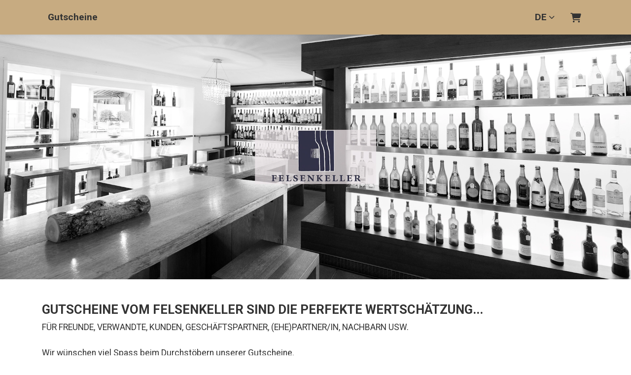

--- FILE ---
content_type: text/html; charset=utf-8
request_url: https://shop.e-guma.ch/felsenkeller/de/gutscheine
body_size: 29990
content:
<!DOCTYPE html> 
<html lang="de">
<head>
<!-- The below 3 meta tags *must* come first in the head; any other head content must come *after* these tags -->
<meta charset="utf-8">
<meta name="viewport" content="width=device-width, initial-scale=1">
<title>Gutscheine online bestellen - Felsenkeller AG</title>


    <meta name="description" content="F&#220;R FREUNDE, VERWANDTE, KUNDEN, GESCH&#196;FTSPARTNER, (EHE)PARTNER/IN, NACHBARN USW.Wir w&#252;nschen viel Spass beim Durchst&#246;bern unserer Gutscheine.So einfach geht’s: Gutschein aussuchen, bestellen und direkt zu Hause ausdrucken. Mehr noch: der Empf&#228;nger des Gutscheins kann diesen auf sein smartphone laden und mit diesem bezahlen." />


<link rel="shortcut icon" href="https://content.e-guma.ch/2533/assets/favicon-1685fb1a-5940-41ad-9b79-3b8bf9d3f681.ico" type="image/x-icon">
<link rel="icon" type="image/jpg" href="https://content.e-guma.ch/2533/assets/favicon-e9e51ba3-2fe3-4a96-8ebd-f6ddf39f8d38.ico">
<link rel="shortcut icon" href="https://content.e-guma.ch/2533/assets/favicon-556bf492-70ae-4273-88a3-d161a9bb5c66.ico" type="image/x-icon">
<link rel="icon" href="https://content.e-guma.ch/2533/assets/favicon-b9c7fe73-a52c-4175-91bb-c91f279f3d1e.ico" type="image/x-icon">

    <link rel="alternate" hreflang="de" href="https://shop.e-guma.ch/felsenkeller/de/gutscheine" />
    <link rel="alternate" hreflang="en" href="https://shop.e-guma.ch/felsenkeller/en/gift-vouchers" />

    
        <link rel="preconnect" href="https://cdn.raygun.io">

        <script type="text/javascript">
            !function(a,b,c,d,e,f,g,h){a.RaygunObject=e,a[e]=a[e]||function(){
                    (a[e].o=a[e].o||[]).push(arguments)},f=b.createElement(c),g=b.getElementsByTagName(c)[0],
                f.async=1,f.src=d,g.parentNode.insertBefore(f,g),h=a.onerror,a.onerror=function(b,c,d,f,g){
                    h&&h(b,c,d,f,g),g||(g=new Error(b)),a[e].q=a[e].q||[],a[e].q.push({
                        e: g
                    })
                }
            }(window, document, "script", "//cdn.raygun.io/raygun4js/raygun.min.js", "rg4js");

            rg4js('apiKey', 'fX9uJfWB8LfYU4JZ3z084g');
            rg4js('enableCrashReporting', true);
        </script>
    



        <link rel="stylesheet"
              href="/reactapp/build/static/css/main.f013ffcb.chunk.css" />


<link rel="stylesheet" id="customCss" href="/custom/2533">

    <link href='/fonts/css?family=Roboto:700' rel='stylesheet' type='text/css' />
    <link href='/fonts/css?family=Roboto:regular' rel='stylesheet' type='text/css' />



<script type="text/javascript">
    var env = {
  "page": "Vouchers",
  "lang": "de"
};
</script>



<style>
    </style>

<style>

    </style>

<script src="/Scripts/jquery-3.6.0.min.js"></script>

<script src="/Scripts/eguma.js?v=6" type="text/javascript"></script>

<script>

    var eguma = new Eguma("2533", "felsenkeller", "de", false);

</script>

<script>
    var egumaGlobalTranslations = {
  "Shop.Error.BrowserOutdated": "Ihr Browser ist veraltet. Verwenden Sie bitte einen aktuellen Browser.",
  "Shop.Error.ErrorLoadingWebsite": "Es gab ein Problem beim Laden der Webseite. Bitte versuchen Sie es erneut oder kontaktieren Sie uns."
};
</script>




    <style>
        :root {
            --cc-secondary-color: #000;
            --cc-btn-primary-bg: rgb(40 40 40);
            --cc-btn-primary-hover-bg: var(--cc-btn-primary-bg);
            --cc-btn-secondary-bg: rgb(40 40 40);
            --cc-btn-secondary-hover-bg: var(--cc-btn-secondary-bg);
            --cc-btn-secondary-color: rgb(255, 255, 255);
            --cc-btn-secondary-hover-color: rgb(255, 255, 255);
            --cc-footer-bg: #eaeff2;
        }
    </style>
    <script type="text/javascript">
        var cookieConsentConfig = JSON.parse(`{"currentLang":"xy","cookie":{"name":"cookie_consent","path":"/felsenkeller","expiresAfterDays":180},"language":{"xy":{"consentModal":{"title":"Nutzung von Cookies","description":"Wir nutzen Cookies, um Ihnen die bestmögliche Nutzung unserer Webseite zu ermöglichen und unsere Kommunikation mit Ihnen zu verbessern. Wir berücksichtigen hierbei Ihre Präferenzen und verarbeiten Daten für Marketing, Analytics und Personalisierung nur, wenn Sie uns Ihre Einwilligung geben.","acceptAllBtn":"Alle akzeptieren","acceptNecessaryBtn":"Nur technisch notwendige","showPreferencesBtn":"Einstellungen","footer":"<a href='/felsenkeller/de/privacypolicy'>Datenschutzerklärung</a>"},"preferencesModal":{"title":"Einstellungen","savePreferencesBtn":"Einstellungen speichern","acceptAllBtn":"Alle akzeptieren","acceptNecessaryBtn":"Nur technisch notwendige","closeIconLabel":"Schliessen","sections":[{"title":"Nutzung von Cookies","description":"Wenn Sie unsere Website besuchen, verwenden wir Cookies, damit Sie auf unserer Website die bestmögliche Erfahrung machen. Diese Cookies können sich auf Sie, Ihre Präferenzen oder Ihr Gerät beziehen. Die Daten identifizieren Sie in der Regel nicht direkt; sie können Ihnen jedoch zu einer stärker personalisierten Interneterfahrung verhelfen. Da wir Ihr Recht auf Privatsphäre respektieren, können Sie entscheiden, ob Sie einige Arten von Cookies nicht erlauben möchten. Um mehr zu erfahren, lesen Sie unsere <a href='/felsenkeller/de/privacypolicy' class='cc-link'>Datenschutzerklärung</a>."},{"title":"Erforderliche Cookies","description":"Erforderliche Cookies helfen dabei, eine Website nutzbar zu machen, indem sie Grundfunktionen wie Seitennavigation und Zugriff auf sichere Bereiche der Website ermöglichen. Die Website kann ohne diese Cookies nicht richtig funktionieren.","linkedCategory":"necessary"},{"title":"Statistik","description":"Diese Cookies werden genutzt, um Funktionen der Website zuzulassen, die Ihnen eine möglichst komfortable und auf Ihre Interessen zugeschnittene Nutzung ermöglichen. Diese Cookies sammeln Informationen darüber, wie Sie unsere Webseite nutzen, zum Beispiel, welche Seiten Sie am meisten besuchen oder wie Sie sich auf der Seite bewegen. Die gesammelten Informationen helfen uns die Nutzerfreundlichkeit und Qualität unserer Webseite fortlaufend zu verbessern und Ihr Nutzererlebnis zu optimieren.","linkedCategory":"analytics"},{"title":"Marketing","description":"Wir verwenden Web-Technologien (auch Cookies) von ausgewählten Partnern, um Ihnen auf Web- und Social-Media-Seiten besonders auf Sie zugeschnittene Inhalte und Werbung anzeigen zu können. Diese Inhalte werden auf Basis Ihres Nutzungsverhaltens ausgewählt und angezeigt.","linkedCategory":"marketing"}]}}}}`);
    </script>


    <script defer data-domain="shop.e-guma.ch" data-api="https://plausible.e-guma.ch/api/event" src="https://plausible.e-guma.ch/js/script.js"></script>
    <script>
        window.plausible = window.plausible || function () { (window.plausible.q = window.plausible.q || []).push(arguments) }
        document.addEventListener('DOMContentLoaded', function () {
            var buttons = document.querySelectorAll("[data-analytics]");
            for (var i = 0; i < buttons.length; i++) {
                buttons[i].addEventListener('click', handleFormEvent);
                buttons[i].addEventListener('auxclick', handleFormEvent);
            }

            function handleFormEvent(event) {
                var attributes = event.target.getAttribute('data-analytics').split(/,(.+)/);
                var events = [JSON.parse(attributes[0]), JSON.parse(attributes[1] || '{}')];
                plausible.apply(void 0, events);
            }

            if (env.page === "TwintCompletion") {
                var urlParams = new URLSearchParams(window.location.search);
                var orderId = urlParams.get('order-id');
                plausible('TwintCheckoutCompleted', { props: { orderId } });
            }

            if (env.page === "Completion") {
                plausible('CheckoutCompleted', { props: { orderId: env.orderNumber } });
            }
        }, false);
    </script>

    
</head> 
<body class=" vouchers-home">
<a href="#main-content" class="button-default button-primary skip-link">Zum Hauptinhalt springen</a>


    <div class="page-wrapper">


        <div class="content-wrapper">




<div class="nav-container">
    <div class="container">
        <nav class="navbar navbar-expand-lg">



            
           
            <div class="collapse navbar-collapse" id="navbarSupportedContent">
                    <div class="d-flex align-items-center justify-content-end w-100 p-3 d-lg-none">
                        <button class="navbar-toggler navbar-toggler--close" type="button" data-toggle="collapse" data-target="#navbarSupportedContent" aria-controls="navbarSupportedContent" aria-expanded="true" aria-label="Toggle navigation">
                            <div class="navbar-toggler-icon">
                                <span aria-hidden="true"></span>
                                <span aria-hidden="true"></span>
                                <span aria-hidden="true"></span>
                                <span aria-hidden="true"></span>
                            </div>
                        </button>
                    </div>
                    <ul class="nav navbar-nav mr-auto">

                                <li class="nav-item">
                                    <a id="nav-link-vouchers" href="/felsenkeller/de/gutscheine" class="nav-link">Gutscheine</a>
                                </li>
                                                    <li class="nav-item dropdown d-md-none">
                                <a href="#" class="nav-link nav-link--lang dropdown-toggle" id="dropdownMenuLang" data-toggle="dropdown" aria-expanded="false">de</a>
                                <ul class="dropdown-menu" aria-labelledby="dropdownMenuLang">
                                        <li>
                                            <a class="dropdown-item" href="/felsenkeller/en/gift-vouchers">
                                                English
                                            </a>
                                        </li>
                                </ul>
                            </li>
                    </ul>
            </div>
            

            <ul class="nav meta-nav">
                     <li class="nav-item dropdown d-none d-md-block">
                         <a href="#" class="nav-link nav-link--lang dropdown-toggle" id="dropdownMenuLangMeta" data-toggle="dropdown" aria-expanded="false">de</a>
                         <ul class="dropdown-menu" aria-labelledby="dropdownMenuLangMeta">
                                 <li>
                                     <a class="dropdown-item" href="/felsenkeller/en/gift-vouchers">
                                         English
                                     </a>
                                 </li>
                         </ul>
                     </li>
                 <li class="nav-item">
                        <a href="/felsenkeller/de/cart" class="nav-link nav-link--cart-item">
                            <i class="fa-solid fa-cart-shopping" aria-hidden="true"></i>
                            <span class="sr-only">Warenkorb</span>
                        </a>
                </li>
            </ul>
            
                <button class="navbar-toggler" type="button" data-toggle="collapse" data-target="#navbarSupportedContent" aria-controls="navbarSupportedContent" aria-expanded="false" aria-label="Toggle navigation">
                    <div class="navbar-toggler-icon">
                        <span aria-hidden="true"></span>
                        <span aria-hidden="true"></span>
                        <span aria-hidden="true"></span>
                        <span aria-hidden="true"></span>
                    </div>
                </button>
        </nav>
    </div>
</div>
            <main id="main-content">
                


    <div class="cover" style="background-image: url(//images.e-guma.ch/2533/assets/da863a40784a437fbd855860dcea3f59.jpg?fit=max&amp;w=1920&amp;auto=format&amp;q=99);"></div>

<div class="container page-container products">




    <div class="row">
        <div class="col-md-12">
                <h1 class="lead-title">
                    GUTSCHEINE VOM FELSENKELLER SIND DIE PERFEKTE WERTSCHÄTZUNG...<br>
                </h1>

            <div class="lead-text">
                FÜR FREUNDE, VERWANDTE, KUNDEN, GESCHÄFTSPARTNER, (EHE)PARTNER/IN, NACHBARN USW.<br><br>Wir wünschen viel Spass beim Durchstöbern unserer Gutscheine.<br><br>So einfach geht’s: Gutschein aussuchen, bestellen und direkt zu Hause ausdrucken. Mehr noch: der Empfänger des Gutscheins kann diesen auf sein smartphone laden und mit diesem bezahlen.<br>
            </div>


        </div>
    </div>


    <div class="row">

    </div>



    <div class="row product-list">
            <div class="col-sm-6 col-md-4 col-lg-3" data-product-nr="25090">
                <div class="product-card">
    <a href="/felsenkeller/de/gutscheine/25090/wertgutschein" class="product-card-link">
        <div class="product-card-img-section">
                <div class="product-banners">


                </div>



                <img src="//images.e-guma.ch/2533/thumbs/979d53af8dae4fe99401871a48f97eea.jpg?fit=crop&auto=format" alt="&lt;strong&gt;WERTGUTSCHEIN&lt;/strong&gt;" srcset="https://images.e-guma.ch/2533/thumbs/979d53af8dae4fe99401871a48f97eea.jpg?ar=6%3A5&fit=crop&auto=format&q=92&w=242&ixlib=csharp-1.0.0.0 242w,
https://images.e-guma.ch/2533/thumbs/979d53af8dae4fe99401871a48f97eea.jpg?ar=6%3A5&fit=crop&auto=format&q=92&w=259&ixlib=csharp-1.0.0.0 259w,
https://images.e-guma.ch/2533/thumbs/979d53af8dae4fe99401871a48f97eea.jpg?ar=6%3A5&fit=crop&auto=format&q=92&w=273&ixlib=csharp-1.0.0.0 273w,
https://images.e-guma.ch/2533/thumbs/979d53af8dae4fe99401871a48f97eea.jpg?ar=6%3A5&fit=crop&auto=format&q=92&w=290&ixlib=csharp-1.0.0.0 290w,
https://images.e-guma.ch/2533/thumbs/979d53af8dae4fe99401871a48f97eea.jpg?ar=6%3A5&fit=crop&auto=format&q=92&w=310&ixlib=csharp-1.0.0.0 310w,
https://images.e-guma.ch/2533/thumbs/979d53af8dae4fe99401871a48f97eea.jpg?ar=6%3A5&fit=crop&auto=format&q=92&w=334&ixlib=csharp-1.0.0.0 334w,
https://images.e-guma.ch/2533/thumbs/979d53af8dae4fe99401871a48f97eea.jpg?ar=6%3A5&fit=crop&auto=format&q=92&w=360&ixlib=csharp-1.0.0.0 360w,
https://images.e-guma.ch/2533/thumbs/979d53af8dae4fe99401871a48f97eea.jpg?ar=6%3A5&fit=crop&auto=format&q=92&w=460&ixlib=csharp-1.0.0.0 460w,
https://images.e-guma.ch/2533/thumbs/979d53af8dae4fe99401871a48f97eea.jpg?ar=6%3A5&fit=crop&auto=format&q=92&w=496&ixlib=csharp-1.0.0.0 496w" sizes="(min-width: 75em) 259px, (min-width: 62em) 210px, (min-width: 34em) 242px, calc(100vw - 1.875rem)" height="175" width="210" class="product-card-thumb" />
        </div>
        <div class="product-card-caption">
            <span class="product-card-title"><strong>WERTGUTSCHEIN</strong></span>
        </div>
    </a>

</div>
            </div>
            <div class="col-sm-6 col-md-4 col-lg-3" data-product-nr="25226">
                <div class="product-card">
    <a href="/felsenkeller/de/gutscheine/25226/ticino-apero" class="product-card-link">
        <div class="product-card-img-section">
                <div class="product-banners">


                </div>



                <img src="//images.e-guma.ch/2533/thumbs/35396cfe45134a85b8182772bff93459.jpg?fit=crop&auto=format" alt="&lt;strong&gt;TICINO-AP&#201;RO&lt;/strong&gt;" srcset="https://images.e-guma.ch/2533/thumbs/35396cfe45134a85b8182772bff93459.jpg?ar=6%3A5&fit=crop&auto=format&q=92&w=242&ixlib=csharp-1.0.0.0 242w,
https://images.e-guma.ch/2533/thumbs/35396cfe45134a85b8182772bff93459.jpg?ar=6%3A5&fit=crop&auto=format&q=92&w=259&ixlib=csharp-1.0.0.0 259w,
https://images.e-guma.ch/2533/thumbs/35396cfe45134a85b8182772bff93459.jpg?ar=6%3A5&fit=crop&auto=format&q=92&w=273&ixlib=csharp-1.0.0.0 273w,
https://images.e-guma.ch/2533/thumbs/35396cfe45134a85b8182772bff93459.jpg?ar=6%3A5&fit=crop&auto=format&q=92&w=290&ixlib=csharp-1.0.0.0 290w,
https://images.e-guma.ch/2533/thumbs/35396cfe45134a85b8182772bff93459.jpg?ar=6%3A5&fit=crop&auto=format&q=92&w=310&ixlib=csharp-1.0.0.0 310w,
https://images.e-guma.ch/2533/thumbs/35396cfe45134a85b8182772bff93459.jpg?ar=6%3A5&fit=crop&auto=format&q=92&w=334&ixlib=csharp-1.0.0.0 334w,
https://images.e-guma.ch/2533/thumbs/35396cfe45134a85b8182772bff93459.jpg?ar=6%3A5&fit=crop&auto=format&q=92&w=360&ixlib=csharp-1.0.0.0 360w,
https://images.e-guma.ch/2533/thumbs/35396cfe45134a85b8182772bff93459.jpg?ar=6%3A5&fit=crop&auto=format&q=92&w=460&ixlib=csharp-1.0.0.0 460w,
https://images.e-guma.ch/2533/thumbs/35396cfe45134a85b8182772bff93459.jpg?ar=6%3A5&fit=crop&auto=format&q=92&w=496&ixlib=csharp-1.0.0.0 496w" sizes="(min-width: 75em) 259px, (min-width: 62em) 210px, (min-width: 34em) 242px, calc(100vw - 1.875rem)" height="175" width="210" class="product-card-thumb" />
        </div>
        <div class="product-card-caption">
            <span class="product-card-title"><strong>TICINO-APÉRO</strong></span>
        </div>
    </a>

</div>
            </div>
            <div class="col-sm-6 col-md-4 col-lg-3" data-product-nr="25217">
                <div class="product-card">
    <a href="/felsenkeller/de/gutscheine/25217/apero-mit-serranoschinken-plaettli" class="product-card-link">
        <div class="product-card-img-section">
                <div class="product-banners">


                </div>



                <img src="//images.e-guma.ch/2533/thumbs/f091e599fd0b4ed5852a79b0110432a2.jpg?fit=crop&auto=format" alt="&lt;strong&gt;AP&#201;RO MIT SERRANOSCHINKEN-PL&#196;TTLI&lt;/strong&gt;" srcset="https://images.e-guma.ch/2533/thumbs/f091e599fd0b4ed5852a79b0110432a2.jpg?ar=6%3A5&fit=crop&auto=format&q=92&w=242&ixlib=csharp-1.0.0.0 242w,
https://images.e-guma.ch/2533/thumbs/f091e599fd0b4ed5852a79b0110432a2.jpg?ar=6%3A5&fit=crop&auto=format&q=92&w=259&ixlib=csharp-1.0.0.0 259w,
https://images.e-guma.ch/2533/thumbs/f091e599fd0b4ed5852a79b0110432a2.jpg?ar=6%3A5&fit=crop&auto=format&q=92&w=273&ixlib=csharp-1.0.0.0 273w,
https://images.e-guma.ch/2533/thumbs/f091e599fd0b4ed5852a79b0110432a2.jpg?ar=6%3A5&fit=crop&auto=format&q=92&w=290&ixlib=csharp-1.0.0.0 290w,
https://images.e-guma.ch/2533/thumbs/f091e599fd0b4ed5852a79b0110432a2.jpg?ar=6%3A5&fit=crop&auto=format&q=92&w=310&ixlib=csharp-1.0.0.0 310w,
https://images.e-guma.ch/2533/thumbs/f091e599fd0b4ed5852a79b0110432a2.jpg?ar=6%3A5&fit=crop&auto=format&q=92&w=334&ixlib=csharp-1.0.0.0 334w,
https://images.e-guma.ch/2533/thumbs/f091e599fd0b4ed5852a79b0110432a2.jpg?ar=6%3A5&fit=crop&auto=format&q=92&w=360&ixlib=csharp-1.0.0.0 360w,
https://images.e-guma.ch/2533/thumbs/f091e599fd0b4ed5852a79b0110432a2.jpg?ar=6%3A5&fit=crop&auto=format&q=92&w=460&ixlib=csharp-1.0.0.0 460w,
https://images.e-guma.ch/2533/thumbs/f091e599fd0b4ed5852a79b0110432a2.jpg?ar=6%3A5&fit=crop&auto=format&q=92&w=496&ixlib=csharp-1.0.0.0 496w" sizes="(min-width: 75em) 259px, (min-width: 62em) 210px, (min-width: 34em) 242px, calc(100vw - 1.875rem)" height="175" width="210" class="product-card-thumb" />
        </div>
        <div class="product-card-caption">
            <span class="product-card-title"><strong>APÉRO MIT SERRANOSCHINKEN-PLÄTTLI</strong></span>
        </div>
    </a>

</div>
            </div>
            <div class="col-sm-6 col-md-4 col-lg-3" data-product-nr="25219">
                <div class="product-card">
    <a href="/felsenkeller/de/gutscheine/25219/champagner-apero-mit-oder-ohne-serranoschinken-plaettli" class="product-card-link">
        <div class="product-card-img-section">
                <div class="product-banners">


                </div>



                <img src="//images.e-guma.ch/2533/thumbs/d9b39effdfa749938870cc39807e39bf.jpg?fit=crop&auto=format" alt="&lt;strong&gt;CHAMPAGNER-AP&#201;RO MIT ODER OHNE SERRANOSCHINKEN-PL&#196;TTLI&lt;/strong&gt;" srcset="https://images.e-guma.ch/2533/thumbs/d9b39effdfa749938870cc39807e39bf.jpg?ar=6%3A5&fit=crop&auto=format&q=92&w=242&ixlib=csharp-1.0.0.0 242w,
https://images.e-guma.ch/2533/thumbs/d9b39effdfa749938870cc39807e39bf.jpg?ar=6%3A5&fit=crop&auto=format&q=92&w=259&ixlib=csharp-1.0.0.0 259w,
https://images.e-guma.ch/2533/thumbs/d9b39effdfa749938870cc39807e39bf.jpg?ar=6%3A5&fit=crop&auto=format&q=92&w=273&ixlib=csharp-1.0.0.0 273w,
https://images.e-guma.ch/2533/thumbs/d9b39effdfa749938870cc39807e39bf.jpg?ar=6%3A5&fit=crop&auto=format&q=92&w=290&ixlib=csharp-1.0.0.0 290w,
https://images.e-guma.ch/2533/thumbs/d9b39effdfa749938870cc39807e39bf.jpg?ar=6%3A5&fit=crop&auto=format&q=92&w=310&ixlib=csharp-1.0.0.0 310w,
https://images.e-guma.ch/2533/thumbs/d9b39effdfa749938870cc39807e39bf.jpg?ar=6%3A5&fit=crop&auto=format&q=92&w=334&ixlib=csharp-1.0.0.0 334w,
https://images.e-guma.ch/2533/thumbs/d9b39effdfa749938870cc39807e39bf.jpg?ar=6%3A5&fit=crop&auto=format&q=92&w=360&ixlib=csharp-1.0.0.0 360w,
https://images.e-guma.ch/2533/thumbs/d9b39effdfa749938870cc39807e39bf.jpg?ar=6%3A5&fit=crop&auto=format&q=92&w=460&ixlib=csharp-1.0.0.0 460w,
https://images.e-guma.ch/2533/thumbs/d9b39effdfa749938870cc39807e39bf.jpg?ar=6%3A5&fit=crop&auto=format&q=92&w=496&ixlib=csharp-1.0.0.0 496w" sizes="(min-width: 75em) 259px, (min-width: 62em) 210px, (min-width: 34em) 242px, calc(100vw - 1.875rem)" height="175" width="210" class="product-card-thumb" />
        </div>
        <div class="product-card-caption">
            <span class="product-card-title"><strong>CHAMPAGNER-APÉRO MIT ODER OHNE SERRANOSCHINKEN-PLÄTTLI</strong></span>
        </div>
    </a>

</div>
            </div>
            <div class="col-sm-6 col-md-4 col-lg-3" data-product-nr="25214">
                <div class="product-card">
    <a href="/felsenkeller/de/gutscheine/25214/us-rindsfilet-tatar-und-champagne-roederer" class="product-card-link">
        <div class="product-card-img-section">
                <div class="product-banners">


                </div>



                <img src="//images.e-guma.ch/2533/thumbs/7ac16d2ddc974525a9da7940c10ec7c6.jpg?fit=crop&auto=format" alt="&lt;strong&gt;US-RINDSFILET-TATAR UND CHAMPAGNE ROEDERER&lt;/strong&gt;" srcset="https://images.e-guma.ch/2533/thumbs/7ac16d2ddc974525a9da7940c10ec7c6.jpg?ar=6%3A5&fit=crop&auto=format&q=92&w=242&ixlib=csharp-1.0.0.0 242w,
https://images.e-guma.ch/2533/thumbs/7ac16d2ddc974525a9da7940c10ec7c6.jpg?ar=6%3A5&fit=crop&auto=format&q=92&w=259&ixlib=csharp-1.0.0.0 259w,
https://images.e-guma.ch/2533/thumbs/7ac16d2ddc974525a9da7940c10ec7c6.jpg?ar=6%3A5&fit=crop&auto=format&q=92&w=273&ixlib=csharp-1.0.0.0 273w,
https://images.e-guma.ch/2533/thumbs/7ac16d2ddc974525a9da7940c10ec7c6.jpg?ar=6%3A5&fit=crop&auto=format&q=92&w=290&ixlib=csharp-1.0.0.0 290w,
https://images.e-guma.ch/2533/thumbs/7ac16d2ddc974525a9da7940c10ec7c6.jpg?ar=6%3A5&fit=crop&auto=format&q=92&w=310&ixlib=csharp-1.0.0.0 310w,
https://images.e-guma.ch/2533/thumbs/7ac16d2ddc974525a9da7940c10ec7c6.jpg?ar=6%3A5&fit=crop&auto=format&q=92&w=334&ixlib=csharp-1.0.0.0 334w,
https://images.e-guma.ch/2533/thumbs/7ac16d2ddc974525a9da7940c10ec7c6.jpg?ar=6%3A5&fit=crop&auto=format&q=92&w=360&ixlib=csharp-1.0.0.0 360w,
https://images.e-guma.ch/2533/thumbs/7ac16d2ddc974525a9da7940c10ec7c6.jpg?ar=6%3A5&fit=crop&auto=format&q=92&w=460&ixlib=csharp-1.0.0.0 460w,
https://images.e-guma.ch/2533/thumbs/7ac16d2ddc974525a9da7940c10ec7c6.jpg?ar=6%3A5&fit=crop&auto=format&q=92&w=496&ixlib=csharp-1.0.0.0 496w" sizes="(min-width: 75em) 259px, (min-width: 62em) 210px, (min-width: 34em) 242px, calc(100vw - 1.875rem)" height="175" width="210" class="product-card-thumb" />
        </div>
        <div class="product-card-caption">
            <span class="product-card-title"><strong>US-RINDSFILET-TATAR UND CHAMPAGNE ROEDERER</strong></span>
        </div>
    </a>

</div>
            </div>
            <div class="col-sm-6 col-md-4 col-lg-3" data-product-nr="25227">
                <div class="product-card">
    <a href="/felsenkeller/de/gutscheine/25227/pizza-und-wein" class="product-card-link">
        <div class="product-card-img-section">
                <div class="product-banners">


                </div>



                <img src="//images.e-guma.ch/2533/thumbs/473214f69a1749a39a94043ec1849b48.jpg?fit=crop&auto=format" alt="&lt;strong&gt;PIZZA UND WEIN&lt;/strong&gt;" srcset="https://images.e-guma.ch/2533/thumbs/473214f69a1749a39a94043ec1849b48.jpg?ar=6%3A5&fit=crop&auto=format&q=92&w=242&ixlib=csharp-1.0.0.0 242w,
https://images.e-guma.ch/2533/thumbs/473214f69a1749a39a94043ec1849b48.jpg?ar=6%3A5&fit=crop&auto=format&q=92&w=259&ixlib=csharp-1.0.0.0 259w,
https://images.e-guma.ch/2533/thumbs/473214f69a1749a39a94043ec1849b48.jpg?ar=6%3A5&fit=crop&auto=format&q=92&w=273&ixlib=csharp-1.0.0.0 273w,
https://images.e-guma.ch/2533/thumbs/473214f69a1749a39a94043ec1849b48.jpg?ar=6%3A5&fit=crop&auto=format&q=92&w=290&ixlib=csharp-1.0.0.0 290w,
https://images.e-guma.ch/2533/thumbs/473214f69a1749a39a94043ec1849b48.jpg?ar=6%3A5&fit=crop&auto=format&q=92&w=310&ixlib=csharp-1.0.0.0 310w,
https://images.e-guma.ch/2533/thumbs/473214f69a1749a39a94043ec1849b48.jpg?ar=6%3A5&fit=crop&auto=format&q=92&w=334&ixlib=csharp-1.0.0.0 334w,
https://images.e-guma.ch/2533/thumbs/473214f69a1749a39a94043ec1849b48.jpg?ar=6%3A5&fit=crop&auto=format&q=92&w=360&ixlib=csharp-1.0.0.0 360w,
https://images.e-guma.ch/2533/thumbs/473214f69a1749a39a94043ec1849b48.jpg?ar=6%3A5&fit=crop&auto=format&q=92&w=460&ixlib=csharp-1.0.0.0 460w,
https://images.e-guma.ch/2533/thumbs/473214f69a1749a39a94043ec1849b48.jpg?ar=6%3A5&fit=crop&auto=format&q=92&w=496&ixlib=csharp-1.0.0.0 496w" sizes="(min-width: 75em) 259px, (min-width: 62em) 210px, (min-width: 34em) 242px, calc(100vw - 1.875rem)" height="175" width="210" class="product-card-thumb" />
        </div>
        <div class="product-card-caption">
            <span class="product-card-title"><strong>PIZZA UND WEIN</strong></span>
        </div>
    </a>

</div>
            </div>
            <div class="col-sm-6 col-md-4 col-lg-3" data-product-nr="25229">
                <div class="product-card">
    <a href="/felsenkeller/de/gutscheine/25229/giro-ditalia" class="product-card-link">
        <div class="product-card-img-section">
                <div class="product-banners">


                </div>



                <img src="//images.e-guma.ch/2533/thumbs/7e57ca0502c0443dafd15b0ac71a2e55.jpg?fit=crop&auto=format" alt="&lt;strong&gt;GIRO D&amp;rsquo;ITALIA &lt;br&gt;
&amp;bdquo;ESSEN &amp;amp; TRINKEN&amp;ldquo;&lt;/strong&gt;" srcset="https://images.e-guma.ch/2533/thumbs/7e57ca0502c0443dafd15b0ac71a2e55.jpg?ar=6%3A5&fit=crop&auto=format&q=92&w=242&ixlib=csharp-1.0.0.0 242w,
https://images.e-guma.ch/2533/thumbs/7e57ca0502c0443dafd15b0ac71a2e55.jpg?ar=6%3A5&fit=crop&auto=format&q=92&w=259&ixlib=csharp-1.0.0.0 259w,
https://images.e-guma.ch/2533/thumbs/7e57ca0502c0443dafd15b0ac71a2e55.jpg?ar=6%3A5&fit=crop&auto=format&q=92&w=273&ixlib=csharp-1.0.0.0 273w,
https://images.e-guma.ch/2533/thumbs/7e57ca0502c0443dafd15b0ac71a2e55.jpg?ar=6%3A5&fit=crop&auto=format&q=92&w=290&ixlib=csharp-1.0.0.0 290w,
https://images.e-guma.ch/2533/thumbs/7e57ca0502c0443dafd15b0ac71a2e55.jpg?ar=6%3A5&fit=crop&auto=format&q=92&w=310&ixlib=csharp-1.0.0.0 310w,
https://images.e-guma.ch/2533/thumbs/7e57ca0502c0443dafd15b0ac71a2e55.jpg?ar=6%3A5&fit=crop&auto=format&q=92&w=334&ixlib=csharp-1.0.0.0 334w,
https://images.e-guma.ch/2533/thumbs/7e57ca0502c0443dafd15b0ac71a2e55.jpg?ar=6%3A5&fit=crop&auto=format&q=92&w=360&ixlib=csharp-1.0.0.0 360w,
https://images.e-guma.ch/2533/thumbs/7e57ca0502c0443dafd15b0ac71a2e55.jpg?ar=6%3A5&fit=crop&auto=format&q=92&w=460&ixlib=csharp-1.0.0.0 460w,
https://images.e-guma.ch/2533/thumbs/7e57ca0502c0443dafd15b0ac71a2e55.jpg?ar=6%3A5&fit=crop&auto=format&q=92&w=496&ixlib=csharp-1.0.0.0 496w" sizes="(min-width: 75em) 259px, (min-width: 62em) 210px, (min-width: 34em) 242px, calc(100vw - 1.875rem)" height="175" width="210" class="product-card-thumb" />
        </div>
        <div class="product-card-caption">
            <span class="product-card-title"><strong>GIRO D&rsquo;ITALIA <br>
&bdquo;ESSEN &amp; TRINKEN&ldquo;</strong></span>
        </div>
    </a>

</div>
            </div>
            <div class="col-sm-6 col-md-4 col-lg-3" data-product-nr="25230">
                <div class="product-card">
    <a href="/felsenkeller/de/gutscheine/25230/gourmet-gutschein" class="product-card-link">
        <div class="product-card-img-section">
                <div class="product-banners">


                </div>



                <img src="//images.e-guma.ch/2533/thumbs/2cfd53a6518045ce8a10ea0fc904991b.jpg?fit=crop&auto=format" alt="&lt;strong&gt;GOURMET-GUTSCHEIN &lt;br&gt;
&amp;bdquo;ESSEN &amp;amp; TRINKEN&amp;ldquo;&lt;/strong&gt;&lt;br&gt;" srcset="https://images.e-guma.ch/2533/thumbs/2cfd53a6518045ce8a10ea0fc904991b.jpg?ar=6%3A5&fit=crop&auto=format&q=92&w=242&ixlib=csharp-1.0.0.0 242w,
https://images.e-guma.ch/2533/thumbs/2cfd53a6518045ce8a10ea0fc904991b.jpg?ar=6%3A5&fit=crop&auto=format&q=92&w=259&ixlib=csharp-1.0.0.0 259w,
https://images.e-guma.ch/2533/thumbs/2cfd53a6518045ce8a10ea0fc904991b.jpg?ar=6%3A5&fit=crop&auto=format&q=92&w=273&ixlib=csharp-1.0.0.0 273w,
https://images.e-guma.ch/2533/thumbs/2cfd53a6518045ce8a10ea0fc904991b.jpg?ar=6%3A5&fit=crop&auto=format&q=92&w=290&ixlib=csharp-1.0.0.0 290w,
https://images.e-guma.ch/2533/thumbs/2cfd53a6518045ce8a10ea0fc904991b.jpg?ar=6%3A5&fit=crop&auto=format&q=92&w=310&ixlib=csharp-1.0.0.0 310w,
https://images.e-guma.ch/2533/thumbs/2cfd53a6518045ce8a10ea0fc904991b.jpg?ar=6%3A5&fit=crop&auto=format&q=92&w=334&ixlib=csharp-1.0.0.0 334w,
https://images.e-guma.ch/2533/thumbs/2cfd53a6518045ce8a10ea0fc904991b.jpg?ar=6%3A5&fit=crop&auto=format&q=92&w=360&ixlib=csharp-1.0.0.0 360w,
https://images.e-guma.ch/2533/thumbs/2cfd53a6518045ce8a10ea0fc904991b.jpg?ar=6%3A5&fit=crop&auto=format&q=92&w=460&ixlib=csharp-1.0.0.0 460w,
https://images.e-guma.ch/2533/thumbs/2cfd53a6518045ce8a10ea0fc904991b.jpg?ar=6%3A5&fit=crop&auto=format&q=92&w=496&ixlib=csharp-1.0.0.0 496w" sizes="(min-width: 75em) 259px, (min-width: 62em) 210px, (min-width: 34em) 242px, calc(100vw - 1.875rem)" height="175" width="210" class="product-card-thumb" />
        </div>
        <div class="product-card-caption">
            <span class="product-card-title"><strong>GOURMET-GUTSCHEIN <br>
&bdquo;ESSEN &amp; TRINKEN&ldquo;</strong><br></span>
        </div>
    </a>

</div>
            </div>
            <div class="col-sm-6 col-md-4 col-lg-3" data-product-nr="25232">
                <div class="product-card">
    <a href="/felsenkeller/de/gutscheine/25232/bierspass" class="product-card-link">
        <div class="product-card-img-section">
                <div class="product-banners">


                </div>



                <img src="//images.e-guma.ch/2533/thumbs/0b8ae0d51572472e8e3e2566aa1efe3e.jpg?fit=crop&auto=format" alt="&lt;strong&gt;BIER(S)PASS&lt;/strong&gt;" srcset="https://images.e-guma.ch/2533/thumbs/0b8ae0d51572472e8e3e2566aa1efe3e.jpg?ar=6%3A5&fit=crop&auto=format&q=92&w=242&ixlib=csharp-1.0.0.0 242w,
https://images.e-guma.ch/2533/thumbs/0b8ae0d51572472e8e3e2566aa1efe3e.jpg?ar=6%3A5&fit=crop&auto=format&q=92&w=259&ixlib=csharp-1.0.0.0 259w,
https://images.e-guma.ch/2533/thumbs/0b8ae0d51572472e8e3e2566aa1efe3e.jpg?ar=6%3A5&fit=crop&auto=format&q=92&w=273&ixlib=csharp-1.0.0.0 273w,
https://images.e-guma.ch/2533/thumbs/0b8ae0d51572472e8e3e2566aa1efe3e.jpg?ar=6%3A5&fit=crop&auto=format&q=92&w=290&ixlib=csharp-1.0.0.0 290w,
https://images.e-guma.ch/2533/thumbs/0b8ae0d51572472e8e3e2566aa1efe3e.jpg?ar=6%3A5&fit=crop&auto=format&q=92&w=310&ixlib=csharp-1.0.0.0 310w,
https://images.e-guma.ch/2533/thumbs/0b8ae0d51572472e8e3e2566aa1efe3e.jpg?ar=6%3A5&fit=crop&auto=format&q=92&w=334&ixlib=csharp-1.0.0.0 334w,
https://images.e-guma.ch/2533/thumbs/0b8ae0d51572472e8e3e2566aa1efe3e.jpg?ar=6%3A5&fit=crop&auto=format&q=92&w=360&ixlib=csharp-1.0.0.0 360w,
https://images.e-guma.ch/2533/thumbs/0b8ae0d51572472e8e3e2566aa1efe3e.jpg?ar=6%3A5&fit=crop&auto=format&q=92&w=460&ixlib=csharp-1.0.0.0 460w,
https://images.e-guma.ch/2533/thumbs/0b8ae0d51572472e8e3e2566aa1efe3e.jpg?ar=6%3A5&fit=crop&auto=format&q=92&w=496&ixlib=csharp-1.0.0.0 496w" sizes="(min-width: 75em) 259px, (min-width: 62em) 210px, (min-width: 34em) 242px, calc(100vw - 1.875rem)" height="175" width="210" class="product-card-thumb" />
        </div>
        <div class="product-card-caption">
            <span class="product-card-title"><strong>BIER(S)PASS</strong></span>
        </div>
    </a>

</div>
            </div>
            <div class="col-sm-6 col-md-4 col-lg-3" data-product-nr="25368">
                <div class="product-card">
    <a href="/felsenkeller/de/gutscheine/25368/champagnerspass" class="product-card-link">
        <div class="product-card-img-section">
                <div class="product-banners">


                </div>



                <img src="//images.e-guma.ch/2533/thumbs/27ca3038086d4337aabac09bb6d662e6.jpg?fit=crop&auto=format" alt="&lt;strong&gt;CHAMPAGNER(S)PASS&lt;/strong&gt;" srcset="https://images.e-guma.ch/2533/thumbs/27ca3038086d4337aabac09bb6d662e6.jpg?ar=6%3A5&fit=crop&auto=format&q=92&w=242&ixlib=csharp-1.0.0.0 242w,
https://images.e-guma.ch/2533/thumbs/27ca3038086d4337aabac09bb6d662e6.jpg?ar=6%3A5&fit=crop&auto=format&q=92&w=259&ixlib=csharp-1.0.0.0 259w,
https://images.e-guma.ch/2533/thumbs/27ca3038086d4337aabac09bb6d662e6.jpg?ar=6%3A5&fit=crop&auto=format&q=92&w=273&ixlib=csharp-1.0.0.0 273w,
https://images.e-guma.ch/2533/thumbs/27ca3038086d4337aabac09bb6d662e6.jpg?ar=6%3A5&fit=crop&auto=format&q=92&w=290&ixlib=csharp-1.0.0.0 290w,
https://images.e-guma.ch/2533/thumbs/27ca3038086d4337aabac09bb6d662e6.jpg?ar=6%3A5&fit=crop&auto=format&q=92&w=310&ixlib=csharp-1.0.0.0 310w,
https://images.e-guma.ch/2533/thumbs/27ca3038086d4337aabac09bb6d662e6.jpg?ar=6%3A5&fit=crop&auto=format&q=92&w=334&ixlib=csharp-1.0.0.0 334w,
https://images.e-guma.ch/2533/thumbs/27ca3038086d4337aabac09bb6d662e6.jpg?ar=6%3A5&fit=crop&auto=format&q=92&w=360&ixlib=csharp-1.0.0.0 360w,
https://images.e-guma.ch/2533/thumbs/27ca3038086d4337aabac09bb6d662e6.jpg?ar=6%3A5&fit=crop&auto=format&q=92&w=460&ixlib=csharp-1.0.0.0 460w,
https://images.e-guma.ch/2533/thumbs/27ca3038086d4337aabac09bb6d662e6.jpg?ar=6%3A5&fit=crop&auto=format&q=92&w=496&ixlib=csharp-1.0.0.0 496w" sizes="(min-width: 75em) 259px, (min-width: 62em) 210px, (min-width: 34em) 242px, calc(100vw - 1.875rem)" height="175" width="210" class="product-card-thumb" />
        </div>
        <div class="product-card-caption">
            <span class="product-card-title"><strong>CHAMPAGNER(S)PASS</strong></span>
        </div>
    </a>

</div>
            </div>
            <div class="col-sm-6 col-md-4 col-lg-3" data-product-nr="25369">
                <div class="product-card">
    <a href="/felsenkeller/de/gutscheine/25369/proseccospass" class="product-card-link">
        <div class="product-card-img-section">
                <div class="product-banners">


                </div>



                <img src="//images.e-guma.ch/2533/thumbs/2807740c361745cea4603aca204cb9e3.jpg?fit=crop&auto=format" alt="&lt;strong&gt;PROSECCO(S)PASS&lt;/strong&gt;" srcset="https://images.e-guma.ch/2533/thumbs/2807740c361745cea4603aca204cb9e3.jpg?ar=6%3A5&fit=crop&auto=format&q=92&w=242&ixlib=csharp-1.0.0.0 242w,
https://images.e-guma.ch/2533/thumbs/2807740c361745cea4603aca204cb9e3.jpg?ar=6%3A5&fit=crop&auto=format&q=92&w=259&ixlib=csharp-1.0.0.0 259w,
https://images.e-guma.ch/2533/thumbs/2807740c361745cea4603aca204cb9e3.jpg?ar=6%3A5&fit=crop&auto=format&q=92&w=273&ixlib=csharp-1.0.0.0 273w,
https://images.e-guma.ch/2533/thumbs/2807740c361745cea4603aca204cb9e3.jpg?ar=6%3A5&fit=crop&auto=format&q=92&w=290&ixlib=csharp-1.0.0.0 290w,
https://images.e-guma.ch/2533/thumbs/2807740c361745cea4603aca204cb9e3.jpg?ar=6%3A5&fit=crop&auto=format&q=92&w=310&ixlib=csharp-1.0.0.0 310w,
https://images.e-guma.ch/2533/thumbs/2807740c361745cea4603aca204cb9e3.jpg?ar=6%3A5&fit=crop&auto=format&q=92&w=334&ixlib=csharp-1.0.0.0 334w,
https://images.e-guma.ch/2533/thumbs/2807740c361745cea4603aca204cb9e3.jpg?ar=6%3A5&fit=crop&auto=format&q=92&w=360&ixlib=csharp-1.0.0.0 360w,
https://images.e-guma.ch/2533/thumbs/2807740c361745cea4603aca204cb9e3.jpg?ar=6%3A5&fit=crop&auto=format&q=92&w=460&ixlib=csharp-1.0.0.0 460w,
https://images.e-guma.ch/2533/thumbs/2807740c361745cea4603aca204cb9e3.jpg?ar=6%3A5&fit=crop&auto=format&q=92&w=496&ixlib=csharp-1.0.0.0 496w" sizes="(min-width: 75em) 259px, (min-width: 62em) 210px, (min-width: 34em) 242px, calc(100vw - 1.875rem)" height="175" width="210" class="product-card-thumb" />
        </div>
        <div class="product-card-caption">
            <span class="product-card-title"><strong>PROSECCO(S)PASS</strong></span>
        </div>
    </a>

</div>
            </div>



    </div>

</div>


            </main>
        </div>


<footer class="footer">

    <div class="container">
        <div class="row">

            <div class="col-sm-3 footer-col" id="footer-shipping">

                <h4>Versand</h4>

                <div class="footer-col-title-bar"></div>


                    <div class="footer-shipping-option" id="vouchersystem-shipping-printathome">
                        <h5>
                            <i class="fa-solid fa-house" aria-hidden="true"></i> print@home
                        </h5>
                        <div>
                            Die bestellten Gutscheine erhalten Sie umgehend als PDF-Dokument und k&#246;nnen diese sofort selber ausdrucken.
                        </div>
                    </div>
                    <div class="footer-shipping-option" id="vouchersystem-shipping-postage">
                        <h5>
                            <i class="fa-solid fa-truck fa-flip-horizontal" aria-hidden="true"></i> Postversand
                        </h5>
                        <div>
                            Die Bestellung wird Ihnen per Post zugesendet.
                        </div>
                    </div>


            </div>

            <div class="col-sm-3 footer-col" id="footer-payments">

                <h4>Sicheres Bezahlen</h4>

                <div class="footer-col-title-bar"></div>


                <ul class="footer-payment-list m-n2">
                        <li>
                            <svg version='1.1' width='72' height='46' xmlns='http://www.w3.org/2000/svg' xmlns:xlink='http://www.w3.org/1999/xlink' x='0px' y='0px'
	                         viewBox='0 0 72 46' xml:space='preserve'>
                        <path d='M34.8,30.4l0.3,0.2c-1,0.7-2.2,1.3-3.4,1.6c-1.2,0.4-2.5,0.6-3.9,0.6c-1.8,0-3.5-0.3-5.1-1s-3-1.7-4.2-2.8
	                        c-1.2-1.2-2.2-2.6-2.8-4.2c-0.7-1.6-1-3.3-1-5.2s0.3-3.5,1-5.2c0.7-1.6,1.6-3,2.8-4.2C19.6,9,21,8.1,22.6,7.4s3.3-1,5.1-1
	                        c1.4,0,2.7,0.2,3.9,0.6c1.2,0.4,2.4,0.9,3.4,1.7l0,0l-0.3,0.3c-0.7,0.7-1.4,1.4-2,2.2c-0.6,0.8-1.1,1.7-1.5,2.6
	                        c-0.4,0.9-0.7,1.9-1,2.9c-0.2,1-0.4,2-0.4,3.1c0,1.1,0.1,2.1,0.4,3.1c0.2,1,0.6,2,1,2.9s0.9,1.8,1.5,2.6
	                        C33.4,29,34.1,29.7,34.8,30.4L34.8,30.4z M20.8,35.9C20.8,35.9,20.8,35.9,20.8,35.9c-0.3,0-0.5,0.1-0.7,0.2
	                        c-0.2,0.1-0.4,0.3-0.5,0.5c-0.1-0.2-0.3-0.4-0.5-0.5c-0.2-0.1-0.4-0.2-0.7-0.2h0c0,0,0,0-0.1,0c-0.2,0-0.4,0-0.6,0.2
	                        c-0.2,0.1-0.3,0.2-0.4,0.4V36h-0.7v3.5h0.8v-2c0,0,0,0,0,0c0,0,0,0,0-0.1c0-0.2,0.1-0.4,0.3-0.6c0.2-0.2,0.4-0.2,0.6-0.2h0
	                        c0.2,0,0.4,0.1,0.6,0.2c0.1,0.2,0.2,0.4,0.2,0.7v2h0.8v-2c0,0,0-0.1,0-0.1c0-0.2,0.1-0.4,0.3-0.6c0.2-0.2,0.4-0.2,0.6-0.2
	                        c0,0,0,0,0.1,0h0c0.3,0,0.5,0.1,0.6,0.2c0.1,0.2,0.2,0.4,0.2,0.7v2h0.7v-2.2c0,0,0,0,0-0.1s0,0,0,0c0-0.4-0.1-0.7-0.4-0.9
	                        c-0.3-0.3-0.6-0.4-0.9-0.4C20.9,35.9,20.9,35.9,20.8,35.9C20.9,35.9,20.9,35.9,20.8,35.9L20.8,35.9C20.9,35.9,20.8,35.9,20.8,35.9z
	                         M25.8,36.5c-0.1-0.2-0.3-0.3-0.4-0.4c-0.2-0.1-0.4-0.2-0.6-0.2h0c-0.5,0-0.9,0.2-1.3,0.6c-0.3,0.3-0.5,0.8-0.5,1.3
	                        c0,0.5,0.2,0.9,0.5,1.3c0.3,0.3,0.7,0.5,1.2,0.6h0h0c0.2,0,0.4-0.1,0.6-0.2c0.2-0.1,0.3-0.2,0.4-0.4v0.4h0.8V36h-0.8
	                        C25.8,36,25.8,36.5,25.8,36.5z M24.7,38.9c-0.3,0-0.6-0.1-0.8-0.3c-0.2-0.2-0.3-0.5-0.3-0.8c0-0.3,0.1-0.6,0.3-0.8
	                        c0.2-0.2,0.5-0.3,0.8-0.3c0.3,0,0.6,0.1,0.8,0.3c0.2,0.2,0.3,0.5,0.3,0.8c0,0,0,0,0,0.1c0,0.3-0.1,0.5-0.3,0.7s-0.4,0.3-0.7,0.3
	                        H24.7C24.8,38.9,24.7,38.9,24.7,38.9z M28.8,37.4c-0.2,0-0.3-0.1-0.4-0.1c-0.1,0-0.2-0.1-0.2-0.2c0-0.1,0.1-0.2,0.2-0.3
	                        c0.1-0.1,0.3-0.1,0.5-0.1c0.2,0,0.4,0.1,0.6,0.1c0.2,0,0.4,0.1,0.5,0.2v0l0.3-0.6c-0.2-0.1-0.4-0.2-0.6-0.3
	                        c-0.2-0.1-0.5-0.1-0.7-0.1c0,0,0,0-0.1,0s0,0-0.1,0c-0.4,0-0.8,0.1-1.1,0.3c-0.3,0.2-0.4,0.5-0.4,0.8c0,0.3,0.1,0.5,0.3,0.7
	                        c0.2,0.2,0.5,0.3,0.9,0.3l0.3,0.1c0.2,0,0.4,0.1,0.5,0.1s0.2,0.1,0.2,0.3c0,0.1-0.1,0.2-0.2,0.3c-0.1,0.1-0.3,0.1-0.6,0.1
	                        c0,0,0,0-0.1,0c-0.2,0-0.4,0-0.6-0.1c-0.2-0.1-0.4-0.2-0.5-0.3l-0.3,0.6c0.2,0.1,0.4,0.2,0.7,0.3c0.2,0.1,0.5,0.1,0.8,0.1
	                        c0,0,0,0,0.1,0c0.5,0,0.9-0.1,1.2-0.3s0.4-0.5,0.4-0.8c0-0.3-0.1-0.6-0.3-0.7s-0.5-0.3-0.9-0.3L28.8,37.4z M36,9.2
	                        c-0.2,0.1-0.3,0.3-0.5,0.4c-0.7,0.6-1.3,1.3-1.9,2c-0.6,0.7-1,1.5-1.4,2.4c-0.4,0.8-0.7,1.7-0.9,2.7c-0.2,0.9-0.3,1.9-0.3,2.9
	                        s0.1,2,0.3,2.9c0.2,0.9,0.5,1.8,0.9,2.7c0.4,0.8,0.9,1.6,1.4,2.4s1.2,1.4,1.9,2v0c0.2,0.1,0.3,0.3,0.5,0.4c0.2-0.1,0.3-0.3,0.5-0.4
	                        c0.7-0.6,1.3-1.3,1.9-2c0.6-0.7,1-1.5,1.4-2.4c0.4-0.8,0.7-1.7,0.9-2.7c0.2-0.9,0.3-1.9,0.3-2.9c0-1-0.1-2-0.3-2.9
	                        c-0.2-0.9-0.5-1.8-0.9-2.7c-0.4-0.8-0.9-1.6-1.4-2.4c-0.6-0.7-1.2-1.4-1.9-2C36.3,9.5,36.2,9.3,36,9.2z M32.6,38.7
	                        c-0.1-0.1-0.1-0.2-0.1-0.4v-1.6h1.3V36h-1.3v-1.1h-0.8V36H31v0.7h0.7v1.6c0,0.4,0.1,0.7,0.3,0.9s0.5,0.3,0.9,0.3
	                        c0.2,0,0.3,0,0.5-0.1c0.2,0,0.3-0.1,0.4-0.2l-0.2-0.6c-0.1,0.1-0.2,0.1-0.3,0.2c-0.1,0-0.2,0-0.3,0C32.8,38.9,32.6,38.9,32.6,38.7z
	                         M34.9,36.5c-0.3,0.3-0.5,0.8-0.5,1.3c0,0.5,0.2,0.9,0.5,1.3c0.3,0.4,0.8,0.6,1.3,0.6c0,0,0,0,0.1,0c0.2,0,0.5,0,0.7-0.1
	                        c0.2-0.1,0.4-0.2,0.6-0.4l-0.4-0.6c-0.1,0.1-0.3,0.2-0.5,0.3c-0.2,0.1-0.4,0.1-0.6,0.1c0,0,0,0,0,0c0,0,0,0-0.1,0
	                        c-0.2,0-0.5-0.1-0.6-0.2c-0.2-0.2-0.3-0.4-0.3-0.6h2.6c0-0.1,0-0.1,0-0.2c0,0,0-0.1,0-0.1c0,0,0,0,0-0.1s0-0.1,0-0.1
	                        c0-0.4-0.2-0.8-0.5-1.2s-0.7-0.5-1.2-0.5C35.6,36,35.2,36.2,34.9,36.5z M35.1,37.5c0-0.2,0.1-0.4,0.3-0.6c0.2-0.2,0.4-0.2,0.6-0.2h0
	                        c0.2,0,0.5,0.1,0.6,0.2s0.3,0.4,0.3,0.6H35.1z M44.1,6.3c-1.4,0-2.7,0.2-3.9,0.6c-1.3,0.4-2.4,0.9-3.4,1.7l0,0l0.3,0.3
	                        c0.7,0.7,1.4,1.4,2,2.2c0.6,0.8,1.1,1.7,1.5,2.6c0.4,0.9,0.7,1.9,1,2.9s0.4,2.1,0.4,3.1c0,1.1-0.1,2.1-0.3,3.1s-0.6,2-1,2.9
	                        s-0.9,1.8-1.6,2.6c-0.6,0.8-1.3,1.5-2,2.2v0l-0.3,0.2c1,0.7,2.2,1.3,3.4,1.6c1.3,0.4,2.6,0.6,3.9,0.6c1.9,0,3.6-0.3,5.2-1
	                        c1.6-0.7,3-1.7,4.2-2.8c1.2-1.2,2.2-2.6,2.8-4.2c0.7-1.6,1-3.3,1-5.2s-0.3-3.5-1-5.2c-0.7-1.6-1.6-3-2.8-4.2S51,8.1,49.4,7.4
	                        S46,6.3,44.1,6.3L44.1,6.3z M39.3,36h-0.7v3.5h0.7v-2c0-0.3,0.1-0.5,0.2-0.7c0.1-0.2,0.3-0.2,0.6-0.2h0c0.1,0,0.2,0,0.3,0
	                        s0.2,0,0.2,0.1l0.2-0.7c-0.1,0-0.2,0-0.3-0.1s-0.2,0-0.3,0c-0.2,0-0.4,0-0.5,0.1c-0.2,0.1-0.3,0.2-0.4,0.3v0L39.3,36L39.3,36z
	                         M42.9,36.7c0.2,0,0.3,0,0.5,0.1c0.2,0.1,0.3,0.1,0.4,0.2l0.3-0.6c-0.2-0.1-0.3-0.2-0.5-0.3c-0.2-0.1-0.4-0.1-0.6-0.1c0,0,0,0-0.1,0
	                        c0,0,0,0-0.1,0s0,0-0.1,0c-0.5,0-0.9,0.2-1.3,0.5c-0.4,0.4-0.5,0.8-0.5,1.3s0.2,1,0.5,1.3c0.4,0.4,0.8,0.5,1.3,0.5c0,0,0,0,0.1,0
	                        s0,0,0.1,0H43c0.2,0,0.4,0,0.6-0.1c0.2-0.1,0.4-0.2,0.5-0.3l-0.4-0.6c-0.1,0.1-0.2,0.2-0.4,0.2c-0.2,0.1-0.3,0.1-0.5,0.1
	                        c-0.3,0-0.5-0.1-0.7-0.4s-0.3-0.5-0.3-0.8c0-0.3,0.1-0.5,0.3-0.8C42.3,36.8,42.6,36.7,42.9,36.7L42.9,36.7L42.9,36.7z M47.4,36.5
	                        c-0.1-0.2-0.3-0.3-0.5-0.4c-0.2-0.1-0.4-0.2-0.6-0.2c0,0,0,0-0.1,0c-0.5,0-0.9,0.2-1.2,0.6c-0.3,0.3-0.5,0.8-0.5,1.3
	                        c0,0.5,0.2,0.9,0.5,1.3c0.3,0.4,0.7,0.5,1.2,0.6c0,0,0,0,0.1,0c0.2,0,0.4-0.1,0.6-0.2c0.2-0.1,0.3-0.2,0.5-0.4v0.4h0.7V36h-0.7V36.5
	                        z M46.3,38.9c-0.3,0-0.6-0.1-0.8-0.3c-0.2-0.2-0.3-0.5-0.3-0.8c0-0.3,0.1-0.6,0.3-0.8c0.2-0.2,0.5-0.3,0.8-0.3
	                        c0.3,0,0.6,0.1,0.8,0.3c0.2,0.2,0.3,0.5,0.3,0.8c0,0,0,0,0,0.1c0,0.3-0.1,0.5-0.3,0.7S46.7,38.9,46.3,38.9
	                        C46.4,38.9,46.3,38.9,46.3,38.9z M50,36h-0.8v3.5H50v-2c0-0.3,0.1-0.5,0.2-0.7c0.1-0.2,0.3-0.2,0.6-0.2c0.1,0,0.2,0,0.3,0
	                        s0.2,0,0.2,0.1l0.2-0.7c-0.1,0-0.2,0-0.3-0.1c-0.1,0-0.2,0-0.3,0h0c-0.2,0-0.3,0-0.5,0.1c-0.2,0.1-0.3,0.2-0.4,0.3v0L50,36L50,36z
	                         M54.5,36.5c-0.1-0.2-0.3-0.3-0.5-0.4c-0.2-0.1-0.4-0.2-0.6-0.2c0,0,0,0-0.1,0c-0.5,0-0.9,0.2-1.2,0.6c-0.3,0.3-0.5,0.8-0.5,1.3
	                        c0,0.5,0.2,0.9,0.5,1.3c0.3,0.4,0.7,0.5,1.2,0.6c0,0,0,0,0.1,0c0.2,0,0.4-0.1,0.6-0.2c0.2-0.1,0.3-0.2,0.5-0.4v0.4h0.8v-4.9h-0.8
	                        V36.5z M53.5,38.9c-0.3,0-0.6-0.1-0.8-0.3c-0.2-0.2-0.3-0.5-0.3-0.8c0-0.3,0.1-0.6,0.3-0.8s0.5-0.3,0.8-0.3c0.3,0,0.6,0.1,0.8,0.3
	                        c0.2,0.2,0.3,0.5,0.3,0.8c0,0,0,0,0,0.1c0,0.3-0.1,0.5-0.3,0.7C54.1,38.8,53.8,38.9,53.5,38.9C53.5,38.9,53.5,38.9,53.5,38.9z'/>
                        </svg>
                    
                        </li>
                        <li>
                            <svg version='1.1' width='72' height='46' xmlns='http://www.w3.org/2000/svg' xmlns:xlink='http://www.w3.org/1999/xlink' x='0px' y='0px'
	                     viewBox='0 0 72 46' xml:space='preserve'>
                    <path d='M13.6,14.09c0.54,0.02,1.02,0.14,1.42,0.35c0.4,0.21,0.68,0.6,0.82,1.17l1.73,8.29c-0.42-1.09-0.99-2.12-1.71-3.1
		                    c-0.72-0.98-1.57-1.87-2.57-2.68c-1-0.81-2.14-1.52-3.42-2.15c-1.28-0.63-2.7-1.13-4.25-1.51l0.09-0.36h7.93H13.6z M11.81,16.87
		                    l-1.48-0.7v0.03c0.16,0.06,0.3,0.16,0.41,0.3c0.11,0.14,0.19,0.31,0.23,0.51L11.81,16.87z M22.89,14.09h5.21l-7.75,18.04h-5.21
		                    l-4.39-15.77c0.77,0.38,1.51,0.86,2.24,1.42c0.73,0.57,1.39,1.18,2,1.85s1.13,1.37,1.57,2.1c0.44,0.74,0.78,1.47,1,2.19l0.51,2.48
		                    L22.89,14.09z M30.07,13.94l-3.06,18.04h4.9L35,13.94H30.07z M49.77,14.51l-0.67,3.91l-0.42-0.21l0.06,0.03
		                    c-0.54-0.22-1.12-0.4-1.71-0.53c-0.59-0.13-1.21-0.2-1.83-0.2c-0.04,0-0.08,0-0.11,0s-0.07,0-0.11,0c-0.95,0-1.66,0.17-2.12,0.5
		                    c-0.46,0.33-0.7,0.68-0.7,1.04c0,0.42,0.25,0.8,0.74,1.14c0.5,0.33,1.17,0.7,2.01,1.1c1.43,0.65,2.48,1.37,3.15,2.18
		                    c0.67,0.81,1,1.72,1,2.72c-0.02,0.95-0.23,1.8-0.64,2.56c-0.4,0.76-0.98,1.4-1.73,1.94c-0.75,0.54-1.65,0.95-2.69,1.24
		                    c-1.05,0.29-2.22,0.44-3.51,0.44c-0.02,0-0.05,0-0.08,0s-0.06,0-0.08,0c-0.95,0-1.87-0.08-2.77-0.24c-0.9-0.16-1.74-0.39-2.53-0.7
		                    l0.7-4.03l0.61,0.27l-0.06-0.03c0.67,0.32,1.37,0.57,2.1,0.74c0.74,0.17,1.5,0.26,2.29,0.26c0.06,0,0.12,0,0.17,0
		                    c0.05,0,0.1,0,0.14,0c0.71,0,1.38-0.14,2.01-0.42s0.95-0.73,0.95-1.33c0-0.4-0.19-0.77-0.58-1.11c-0.38-0.33-1.05-0.71-2-1.13
		                    c-0.95-0.44-1.91-1.05-2.88-1.82c-0.97-0.77-1.45-1.8-1.45-3.09c0-0.89,0.21-1.7,0.62-2.42c0.41-0.73,0.99-1.35,1.73-1.88
		                    c0.74-0.52,1.61-0.93,2.62-1.23c1.01-0.29,2.13-0.44,3.36-0.44h-0.03c0.04,0,0.07,0,0.09,0c0.02,0,0.04,0,0.06,0
		                    c0.77,0,1.51,0.07,2.24,0.2C48.47,14.11,49.15,14.29,49.77,14.51z M62.4,14.09l4,18.04h-4.57c-0.32-1.49-0.53-2.39-0.61-2.69h-6.3
		                    c-0.1,0.22-0.44,1.12-1.03,2.69h-5.18l7.33-16.53c0.24-0.58,0.58-0.98,1.01-1.2c0.43-0.21,0.94-0.32,1.53-0.32H62.4z M56.34,25.74
		                    h4.12l-1.15-5.24l-0.33-1.54c-0.12,0.34-0.34,0.92-0.67,1.73c-1.11,2.85-1.77,4.52-1.97,5.02V25.74z'/>
                    </svg>
                    
                        </li>
                        <li>
                            <svg height='46' width='76' viewBox='0 0 300 192' version='1.1' xmlns='http://www.w3.org/2000/svg' xmlns:xlink='http://www.w3.org/1999/xlink' xml:space='preserve'><g transform='matrix(4.16667,0,0,4.16667,0,0)'><g transform='matrix(0.0978286,0,0,0.0978286,4.69741,-2.04902)'><path d='M116.9,158.5C109.4,167.4 97.4,174.4 85.4,173.4C83.9,161.4 89.8,148.6 96.7,140.8C104.2,131.7 117.3,125.2 128,124.7C129.2,137.1 124.3,149.4 116.9,158.5M127.8,175.7C110.4,174.7 95.5,185.6 87.3,185.6C78.9,185.6 66.3,176.2 52.5,176.5C34.6,176.8 18,186.9 8.9,203C-9.9,235.3 4,283 22.2,309.3C31.1,322.3 41.7,336.6 55.7,336.1C69,335.6 74.2,327.5 90.2,327.5C106.3,327.5 111,336.1 125,335.9C139.5,335.6 148.6,322.9 157.5,309.9C167.6,295.1 171.8,280.8 172,280C171.7,279.7 144,269.1 143.7,237.1C143.4,210.3 165.6,197.6 166.6,196.8C154.1,178.2 134.6,176.2 127.8,175.7M228.2,139.5L228.2,334.4L258.5,334.4L258.5,267.8L300.4,267.8C338.7,267.8 365.5,241.5 365.5,203.5C365.5,165.5 339.1,139.5 301.4,139.5L228.2,139.5ZM258.5,165L293.4,165C319.7,165 334.7,179 334.7,203.6C334.7,228.2 319.7,242.4 293.3,242.4L258.5,242.4L258.5,165ZM420.7,335.9C439.7,335.9 457.3,326.3 465.3,311L465.9,311L465.9,334.4L493.9,334.4L493.9,237.4C493.9,209.3 471.4,191.1 436.8,191.1C404.7,191.1 380.9,209.5 380,234.7L407.3,234.7C409.6,222.7 420.7,214.8 435.9,214.8C454.4,214.8 464.8,223.4 464.8,239.3L464.8,250.1L427,252.4C391.9,254.5 372.9,268.9 372.9,293.9C373,319.1 392.6,335.9 420.7,335.9ZM428.9,312.8C412.8,312.8 402.5,305 402.5,293.2C402.5,280.9 412.4,273.8 431.3,272.7L464.9,270.6L464.9,281.6C464.9,299.8 449.4,312.8 428.9,312.8ZM531.4,387.4C560.9,387.4 574.8,376.1 586.9,342L640,193L609.2,193L573.6,308.1L573,308.1L537.4,193L505.8,193L557,334.9L554.2,343.5C549.6,358.1 542.1,363.8 528.7,363.8C526.3,363.8 521.7,363.5 519.8,363.3L519.8,386.7C521.6,387.1 529.1,387.4 531.4,387.4Z'/></g></g></svg>
                        </li>
                        <li>
                            <svg height='46' width='76' viewBox='0 0 72 46' version='1.1' xmlns='http://www.w3.org/2000/svg' xmlns:xlink='http://www.w3.org/1999/xlink' xml:space='preserve'><g transform='matrix(0.0975202,0,0,0.0975202,4.79555,-1.96973)'><path d='M105.7,215L105.7,256.3L162.8,256.3C160.48,269.573 152.859,281.348 141.7,288.9C132.2,295.5 120,299.2 105.7,299.2C78.1,299.2 54.8,280.3 46.4,255C42.02,241.687 42.02,227.313 46.4,214C54.8,188.5 78.1,169.6 105.7,169.6C120.806,169.323 135.407,175.128 146.2,185.7L176.5,155C157.42,136.886 132.008,126.908 105.7,127.2C65.622,127.356 28.948,150.316 11.3,186.3C-3.821,216.559 -3.821,252.241 11.3,282.5L11.3,282.7C28.94,318.678 65.631,341.61 105.7,341.7C134.2,341.7 158.3,332.2 175.7,315.8C195.7,297.2 207.1,269.6 207.1,236.9C207.135,229.566 206.566,222.241 205.4,215L105.7,215ZM495.1,211C485,201.6 471.2,196.9 453.7,196.9C431.2,196.9 414.4,205.2 403.2,221.8L424.1,235.1C431.767,223.767 442.2,218.1 455.4,218.1C463.824,218.116 471.95,221.252 478.2,226.9C484.284,232.221 487.785,239.917 487.8,248L487.8,253.5C478.7,248.4 467.2,245.7 453.2,245.7C436.8,245.7 423.5,249.6 413.7,257.5C403.9,265.4 398.9,275.8 398.9,289.1C398.564,301.09 403.679,312.609 412.8,320.4C422.1,328.7 433.8,332.9 447.6,332.9C463.9,332.9 476.8,325.6 486.6,311L487.6,311L487.6,328.7L510.2,328.7L510.2,250C510.3,233.5 505.3,220.3 495.1,211ZM475.9,300.3C468.898,307.449 459.306,311.487 449.3,311.5C442.655,311.59 436.181,309.362 431,305.2C426.081,301.531 423.184,295.737 423.2,289.6C423.2,282.6 426.4,276.8 432.7,272.2C439,267.6 447.2,265.2 456.8,265.2C470,265 480.3,268 487.6,273.9C487.6,284.1 483.7,292.9 475.9,300.3ZM382.2,158.3C371.485,147.587 356.849,141.696 341.7,142L279.1,142L279.1,328.7L302.7,328.7L302.7,253.1L341.7,253.1C357.7,253.1 371.2,247.7 382.2,237.2C383.1,236.3 384,235.4 384.9,234.5C404.775,212.758 403.611,178.636 382.3,158.3L382.2,158.3ZM365.6,220.5C359.586,226.921 351.093,230.456 342.3,230.2L302.7,230.2L302.7,165L342.3,165C350.75,164.961 358.88,168.271 364.9,174.2C377.583,186.791 377.94,207.479 365.7,220.5L365.6,220.5ZM614.3,201L577.8,292.7L577.3,292.7L539.9,201L514.2,201L566,320.6L536.6,384.9L561,384.9L640,201L614.3,201Z'/></g></svg>
                        </li>
                        <li>
                            <svg version='1.1' height='46' width='76' xmlns='http://www.w3.org/2000/svg' xmlns:xlink='http://www.w3.org/1999/xlink' x='0px' y='0px'
	             viewBox='0 0 72 46' xml:space='preserve'>
	            <path d='M8.66,22.08l-0.5,2.32H6.52l1.62-7.67h2.12c0.85,0,1.52,0.21,1.99,0.64c0.47,0.43,0.71,0.99,0.71,1.68
		            c0,0.95-0.31,1.69-0.93,2.22s-1.51,0.8-2.66,0.8H8.66z M8.96,20.66h0.68c0.53,0,0.94-0.13,1.22-0.4c0.28-0.27,0.42-0.63,0.42-1.08
		            c0-0.36-0.09-0.62-0.27-0.78c-0.18-0.16-0.46-0.24-0.83-0.24h-0.7L8.96,20.66z M15.41,24.58c-0.9,0-1.57-0.29-2.01-0.86
		            c-0.45-0.57-0.6-1.29-0.45-2.14c0.13-0.85,0.49-1.57,1.07-2.14s1.32-0.86,2.21-0.86s1.56,0.29,2,0.86
		            c0.44,0.57,0.59,1.29,0.44,2.14c-0.13,0.85-0.49,1.57-1.06,2.14C17.04,24.3,16.31,24.58,15.41,24.58z M15.55,23.26
		            c0.32,0,0.61-0.13,0.87-0.4s0.45-0.69,0.57-1.28c0.13-0.59,0.1-1.01-0.11-1.28c-0.21-0.27-0.47-0.4-0.79-0.4
		            c-0.33,0-0.63,0.13-0.89,0.4c-0.26,0.27-0.45,0.69-0.57,1.28c-0.12,0.59-0.08,1.02,0.13,1.28S15.23,23.26,15.55,23.26z
		             M21.54,22.74c0-0.39-0.35-0.64-1.06-0.75s-1.06-0.6-1.06-1.47c0-0.59,0.23-1.05,0.68-1.38c0.45-0.33,1.08-0.5,1.86-0.5
		            c0.27,0,0.54,0.02,0.82,0.06s0.54,0.09,0.78,0.16l-0.28,1.28c-0.12-0.03-0.33-0.08-0.63-0.15c-0.3-0.07-0.58-0.11-0.83-0.11
		            c-0.27,0-0.48,0.03-0.64,0.1s-0.24,0.19-0.24,0.38c0,0.39,0.35,0.64,1.06,0.75c0.71,0.11,1.06,0.61,1.06,1.49
		            c0,0.68-0.26,1.17-0.77,1.46c-0.51,0.29-1.14,0.44-1.87,0.44c-0.31,0-0.62-0.02-0.93-0.06s-0.6-0.09-0.85-0.16L18.92,23
		            c0.17,0.07,0.41,0.13,0.71,0.19s0.6,0.09,0.89,0.09c0.23,0,0.45-0.03,0.68-0.1C21.43,23.11,21.54,22.97,21.54,22.74z M27.74,19.99
		            h-1.76l-0.52,2.5c-0.07,0.29-0.03,0.49,0.11,0.59c0.14,0.1,0.33,0.15,0.57,0.15c0.15,0,0.3-0.02,0.46-0.05
		            c0.16-0.03,0.31-0.06,0.44-0.09l-0.26,1.24c-0.17,0.05-0.37,0.09-0.58,0.12c-0.21,0.03-0.39,0.04-0.54,0.04
		            c-0.68,0-1.19-0.18-1.53-0.54c-0.34-0.36-0.44-0.89-0.29-1.58l1.06-4.83l1.7-0.38l-0.34,1.58H28L27.74,19.99z M29.34,24.4h-1.66
		            l1.62-7.67h4.29l-0.32,1.46h-2.58l-0.38,1.8h2.44l-0.3,1.46h-2.46L29.34,24.4z M33.97,18.75h1.62l-1.22,5.65h-1.62L33.97,18.75z
		             M34.19,17.19c0.01-0.27,0.11-0.49,0.3-0.66c0.19-0.17,0.42-0.26,0.7-0.26c0.24,0,0.44,0.09,0.61,0.26
		            c0.17,0.17,0.24,0.39,0.23,0.66c-0.01,0.25-0.11,0.47-0.3,0.64c-0.19,0.17-0.42,0.26-0.7,0.26c-0.25,0-0.46-0.09-0.62-0.26
		            C34.25,17.66,34.17,17.44,34.19,17.19z M37.11,24.4h-1.64l1.22-5.65h1.52l-0.14,0.66c0.27-0.28,0.56-0.49,0.87-0.63
		            c0.31-0.14,0.64-0.21,0.97-0.21c0.6,0,1.06,0.21,1.39,0.64c0.33,0.43,0.4,1.06,0.23,1.88l-0.72,3.31h-1.64l0.68-3.23
		            c0.08-0.32,0.08-0.6,0-0.85s-0.31-0.37-0.7-0.37c-0.29,0-0.57,0.12-0.83,0.35c-0.26,0.23-0.46,0.64-0.59,1.21L37.11,24.4z
		             M45.03,18.61c0.93,0,1.57,0.18,1.91,0.55c0.34,0.37,0.51,0.79,0.51,1.27c0,0.12-0.01,0.24-0.02,0.37s-0.03,0.25-0.06,0.37
		            l-0.72,3.23h-1.44l0.12-0.58c-0.19,0.23-0.43,0.4-0.71,0.53s-0.6,0.19-0.95,0.19c-0.49,0-0.91-0.14-1.24-0.41
		            c-0.33-0.27-0.5-0.65-0.5-1.13c0-0.75,0.28-1.29,0.85-1.62c0.57-0.33,1.26-0.5,2.07-0.5c0.09,0,0.23,0.01,0.4,0.03
		            c0.17,0.02,0.37,0.04,0.58,0.05l0.02-0.1c0.01-0.05,0.02-0.1,0.02-0.15s0-0.09,0-0.13c0-0.21-0.09-0.38-0.26-0.51
		            c-0.17-0.13-0.47-0.19-0.9-0.19c-0.32,0-0.64,0.04-0.96,0.11c-0.32,0.07-0.57,0.14-0.76,0.19l0.28-1.32
		            c0.12-0.04,0.35-0.09,0.69-0.15S44.65,18.61,45.03,18.61z M43.44,22.78c0,0.19,0.06,0.34,0.18,0.45c0.12,0.11,0.3,0.17,0.54,0.17
		            c0.32,0,0.61-0.11,0.86-0.32c0.25-0.21,0.43-0.49,0.52-0.82l0.08-0.32c-0.16-0.01-0.32-0.03-0.48-0.04
		            c-0.16-0.01-0.28-0.02-0.36-0.02c-0.41,0-0.74,0.08-0.98,0.24C43.56,22.28,43.44,22.5,43.44,22.78z M49.31,24.4h-1.62l1.22-5.65
		            h1.5l-0.14,0.66c0.28-0.28,0.58-0.49,0.89-0.63c0.31-0.14,0.63-0.21,0.95-0.21c0.6,0,1.07,0.21,1.39,0.64
		            c0.33,0.43,0.4,1.06,0.23,1.88l-0.72,3.31h-1.64l0.7-3.23c0.07-0.32,0.06-0.6-0.02-0.85c-0.08-0.25-0.31-0.37-0.7-0.37
		            c-0.29,0-0.57,0.12-0.83,0.35c-0.26,0.23-0.45,0.64-0.57,1.21L49.31,24.4z M57.21,23.18c0.23,0,0.43-0.02,0.62-0.06
		            s0.37-0.09,0.54-0.16l-0.3,1.34c-0.15,0.05-0.32,0.1-0.53,0.14s-0.44,0.06-0.69,0.06c-0.75,0-1.36-0.2-1.83-0.6
		            c-0.47-0.4-0.71-1.03-0.71-1.88c0-1.03,0.33-1.85,0.99-2.46c0.66-0.61,1.44-0.92,2.33-0.92c0.27,0,0.53,0.03,0.78,0.08
		            s0.49,0.12,0.72,0.2l-0.28,1.3c-0.19-0.08-0.38-0.14-0.57-0.19c-0.19-0.05-0.38-0.07-0.55-0.07c-0.54,0-0.96,0.2-1.28,0.59
		            c-0.32,0.39-0.48,0.86-0.48,1.39c0,0.47,0.11,0.79,0.34,0.97C56.53,23.09,56.83,23.18,57.21,23.18z M63.4,24.34
		            c-0.21,0.07-0.46,0.12-0.72,0.17c-0.27,0.05-0.57,0.07-0.9,0.07c-0.81,0-1.46-0.22-1.94-0.66c-0.48-0.44-0.72-1.05-0.72-1.84
		            c0-0.92,0.29-1.74,0.86-2.44c0.57-0.71,1.38-1.06,2.4-1.06c0.77,0,1.35,0.22,1.72,0.67c0.37,0.45,0.56,0.99,0.56,1.61
		            c0,0.21-0.02,0.43-0.06,0.64c-0.04,0.21-0.09,0.43-0.16,0.66h-3.77c0.03,0.44,0.18,0.74,0.45,0.9c0.28,0.16,0.59,0.24,0.95,0.24
		            c0.32,0,0.61-0.03,0.86-0.09s0.51-0.14,0.76-0.23L63.4,24.34z M62.26,19.79c-0.35,0-0.64,0.12-0.89,0.35
		            c-0.25,0.23-0.43,0.54-0.55,0.91h2.32c0-0.04,0-0.09,0.01-0.14c0.01-0.05,0.01-0.1,0.01-0.14c0-0.31-0.08-0.55-0.25-0.72
		            C62.74,19.88,62.52,19.79,62.26,19.79z'/>
            </svg>
            
                        </li>
                        <li>
                            <svg version='1.1' height='46' width='76' xmlns='http://www.w3.org/2000/svg' xmlns:xlink='http://www.w3.org/1999/xlink' x='0px' y='0px'
	             viewBox='0 0 72 46' xml:space='preserve'>
            <path d='M67.95,15.75h-11.5v2.8h4.1v12h3.2v-12h4.2V15.75z M15.65,15.75H4.05v2.8h4.2v12h3.2v-12h4.2L15.65,15.75z M48.95,15.45
	            c-3.6,0-5.6,2.3-5.6,5.7v9.4h3.2v-9.5c0-1.5,0.9-2.6,2.5-2.6s2.4,1.3,2.4,2.6v9.5h3.2v-9.4C54.65,17.65,52.55,15.45,48.95,15.45z
	             M36.75,15.75v14.8h3.3v-14.8H36.75z M25.85,21.65l0.1,0.7l3,8.2h1.4l4.1-14.8h-3.2l-2,7.8l-0.1,0.9l-0.1-0.9l-2.7-7.8h-1l-2.6,7.8
	            l-0.2,0.9l-0.1-0.9l-2-7.8h-3.2l4.2,14.8h1.3l3-8.2L25.85,21.65'/>
            </svg>
            
                        </li>
                        <li>
                            <svg version='1.1' height='46' width='76' xmlns='http://www.w3.org/2000/svg' xmlns:xlink='http://www.w3.org/1999/xlink' x='0px' y='0px'
	                 viewBox='0 0 72 46' xml:space='preserve'>
	                <path d='M62.41,21.1v10.74c0,0.02,0,0.04,0,0.06c0,0.02,0,0.04,0,0.06c0,0.44-0.09,0.85-0.27,1.22c-0.18,0.37-0.42,0.69-0.7,0.96
		                c-0.27,0.25-0.58,0.45-0.95,0.6c-0.36,0.15-0.74,0.23-1.15,0.23c-0.04,0-0.08,0-0.11,0c-0.04,0-0.07,0-0.09,0H12.85v-0.03
		                c-0.04,0.02-0.08,0.03-0.11,0.03s-0.08,0-0.11,0c-0.4,0-0.78-0.08-1.13-0.23c-0.35-0.15-0.66-0.35-0.93-0.6
		                c-0.31-0.27-0.54-0.59-0.72-0.96s-0.26-0.77-0.26-1.19c0-0.04,0-0.07,0-0.09c0-0.02,0-0.04,0-0.06v-17.3c0-0.02,0-0.04,0-0.07
		                c0-0.03,0-0.05,0-0.07c0-0.42,0.09-0.82,0.27-1.19s0.42-0.69,0.7-0.96c0.29-0.32,0.62-0.58,1.02-0.76c0.39-0.18,0.82-0.28,1.27-0.3
		                H52.5v7.94c0,0.27,0.06,0.52,0.19,0.74s0.28,0.42,0.47,0.57c0.15,0.19,0.34,0.35,0.57,0.47c0.23,0.12,0.48,0.19,0.74,0.19H62.41z
		                 M16.38,28.95h0.03c0.21-0.09,0.4-0.22,0.57-0.37c0.17-0.15,0.32-0.32,0.43-0.52c0.11-0.19,0.2-0.4,0.26-0.63
		                c0.06-0.23,0.09-0.47,0.09-0.72c0-0.02,0-0.03,0-0.04s0-0.02,0-0.04c0-0.02,0-0.04,0-0.07s0-0.06,0-0.1c0-0.27-0.04-0.52-0.13-0.76
		                s-0.21-0.45-0.36-0.64c-0.19-0.17-0.4-0.31-0.63-0.4c-0.23-0.1-0.48-0.14-0.74-0.14c-0.02,0-0.04,0-0.07,0c-0.03,0-0.05,0-0.07,0
		                h-1.52l-1.32,7.71h1.32l0.49-2.95h0.52l0.89,2.95h1.4L16.38,28.95z M15.6,25.85c0.02,0,0.04,0,0.06,0c0.11,0,0.22,0.02,0.31,0.06
		                c0.1,0.04,0.18,0.09,0.26,0.14c0.06,0.1,0.1,0.19,0.14,0.29c0.04,0.1,0.06,0.19,0.06,0.29c0,0.02,0,0.03,0,0.04s0,0.02,0,0.04
		                c0,0.02,0,0.03,0,0.04s0,0.02,0,0.04c0,0.17-0.03,0.33-0.09,0.46c-0.06,0.13-0.13,0.26-0.23,0.37c-0.1,0.1-0.21,0.17-0.36,0.21
		                c-0.14,0.05-0.29,0.07-0.44,0.07h-0.06h-0.34l0.37-2.06H15.6z M22.97,24.51H19.5l-1.32,7.71h3.47l0.23-1.35H19.7l0.34-1.98h2.03
		                l0.23-1.35h-2l0.26-1.69h2.23L22.97,24.51z M24.8,30.52h0.03c-0.1-0.15-0.17-0.33-0.21-0.52c-0.05-0.19-0.07-0.39-0.07-0.6
		                c0-0.04,0-0.07,0-0.1s0-0.06,0-0.1v-0.03c0-0.31,0.02-0.61,0.07-0.9c0.05-0.3,0.11-0.57,0.19-0.82l0.03-0.03
		                c0.06-0.23,0.15-0.45,0.27-0.66s0.27-0.4,0.44-0.57c0.11-0.13,0.26-0.24,0.44-0.31c0.18-0.08,0.37-0.12,0.56-0.12
		                c0.1,0,0.2,0.01,0.3,0.03s0.2,0.04,0.27,0.06l0.03,0.03c0.13,0.06,0.26,0.12,0.39,0.19c0.12,0.07,0.23,0.14,0.33,0.21l0.52-1.32
		                c-0.13-0.09-0.27-0.18-0.42-0.24s-0.3-0.13-0.47-0.19h0.03c-0.15-0.04-0.31-0.07-0.46-0.09s-0.31-0.03-0.46-0.03
		                c-0.02,0-0.04,0-0.06,0s-0.04,0-0.06,0c-0.31,0-0.6,0.05-0.87,0.16s-0.53,0.24-0.76,0.42c-0.27,0.23-0.5,0.49-0.7,0.79
		                c-0.2,0.3-0.36,0.63-0.47,0.99v-0.06c-0.13,0.38-0.24,0.78-0.31,1.2c-0.08,0.42-0.11,0.85-0.11,1.29c0,0.02,0,0.05,0,0.09
		                c-0.02,0.04-0.03,0.08-0.03,0.12s0,0.09,0,0.14c0,0.36,0.05,0.71,0.16,1.05s0.25,0.64,0.44,0.93c0.19,0.25,0.42,0.44,0.69,0.59
		                c0.27,0.14,0.56,0.21,0.89,0.21c0.02,0,0.04,0,0.06,0c0.02,0,0.04,0,0.06,0c0.31-0.02,0.6-0.06,0.89-0.13
		                c0.29-0.07,0.55-0.17,0.8-0.3v-1.35v-0.03c-0.21,0.13-0.43,0.24-0.67,0.31c-0.24,0.08-0.48,0.12-0.73,0.14c-0.02,0-0.03,0-0.04,0
		                c-0.01,0-0.02,0-0.04,0c-0.17,0-0.33-0.04-0.49-0.11s-0.28-0.18-0.37-0.32L24.8,30.52z M34.11,24.51h-1.26l-0.52,3.04h-2.01
		                l0.52-3.04h-1.29l-1.35,7.73h1.29l0.57-3.32h2.03l-0.6,3.32h1.38L34.11,24.51z M40.7,24.51h-1.17c-0.4,2.52-0.64,4.03-0.72,4.53
		                c-0.08,0.5-0.13,0.88-0.17,1.15l-1.43-5.67h-1.52l-1.32,7.71h1.17l0.6-3.61c0.1-0.61,0.18-1.29,0.26-2.03V26.4l1.52,5.84h1.52
		                L40.7,24.51z M46.71,24.53H45.4l-0.8,4.84c-0.04,0.21-0.1,0.42-0.17,0.62s-0.17,0.39-0.29,0.56c-0.08,0.11-0.19,0.21-0.33,0.29
		                c-0.14,0.08-0.29,0.12-0.44,0.12h-0.03c-0.54,0-0.8-0.32-0.8-0.95c0-0.12,0-0.23,0.01-0.34c0.01-0.12,0.02-0.22,0.04-0.32
		                l0.83-4.84H42.1l-0.83,4.87v-0.03c0,0.1-0.01,0.2-0.01,0.3c-0.01,0.11-0.01,0.21-0.01,0.33c0,0.02,0,0.04,0,0.07
		                c0,0.03,0,0.05,0,0.07c0,0.02,0,0.04,0,0.06c0,0.31,0.05,0.59,0.16,0.86c0.1,0.27,0.24,0.51,0.42,0.72
		                c0.17,0.17,0.37,0.31,0.6,0.42c0.23,0.11,0.47,0.16,0.72,0.16c0.02,0,0.04,0,0.06,0c0.02,0,0.04,0,0.06,0h0.06
		                c0.34,0,0.66-0.06,0.95-0.19c0.29-0.12,0.54-0.29,0.75-0.5c0.25-0.29,0.45-0.61,0.62-0.97c0.16-0.36,0.27-0.74,0.33-1.15
		                L46.71,24.53z M53.3,24.53h-1.17c-0.44,2.52-0.7,4.03-0.77,4.53c-0.08,0.5-0.12,0.88-0.14,1.15l-1.46-5.67h-1.52l-1.29,7.71h1.17
		                l0.57-3.64c0.09-0.59,0.19-1.27,0.29-2.03v-0.14l1.52,5.82h1.49L53.3,24.53z M55.37,30.52c-0.1-0.15-0.17-0.33-0.23-0.53
		                s-0.09-0.4-0.09-0.59c0-0.04,0-0.07,0-0.1s0.01-0.06,0.03-0.1v0.03c0-0.02,0-0.04,0-0.06c0-0.31,0.02-0.61,0.07-0.9
		                c0.05-0.3,0.12-0.57,0.21-0.82v-0.03c0.08-0.23,0.18-0.45,0.31-0.66c0.13-0.21,0.3-0.4,0.49-0.57c0.15-0.13,0.33-0.24,0.52-0.31
		                s0.4-0.12,0.63-0.12h0.03c0.11,0,0.23,0.01,0.34,0.04c0.11,0.03,0.22,0.06,0.31,0.1h0.03c0.11,0.04,0.22,0.09,0.33,0.14
		                c0.1,0.06,0.2,0.11,0.27,0.17l0.49-1.32l0.03,0.03c-0.25-0.17-0.53-0.31-0.83-0.4c-0.31-0.09-0.62-0.14-0.95-0.14h-0.03h-0.03
		                c-0.34,0-0.67,0.06-0.99,0.17c-0.31,0.12-0.6,0.27-0.84,0.46h-0.03c-0.29,0.21-0.54,0.46-0.75,0.76s-0.38,0.63-0.52,0.99v-0.06
		                c-0.13,0.4-0.24,0.81-0.33,1.22c-0.09,0.41-0.13,0.84-0.13,1.27c0,0.02,0,0.03,0,0.04c0,0.01,0,0.02,0,0.04c0,0.04,0,0.08,0,0.13
		                c0,0.05,0,0.09,0,0.13c0,0.36,0.05,0.71,0.16,1.05c0.1,0.33,0.25,0.64,0.44,0.93c0.19,0.23,0.42,0.42,0.69,0.56
		                c0.27,0.14,0.56,0.21,0.89,0.21c0.02,0,0.04,0,0.06,0c0.02,0,0.04,0,0.06,0c0.19,0,0.37-0.01,0.54-0.03
		                c0.17-0.02,0.33-0.04,0.49-0.06l0.03-0.03c0.19-0.02,0.37-0.06,0.54-0.11c0.17-0.06,0.33-0.12,0.49-0.2l0.69-3.98H56.4l-0.23,1.35
		                h1.15l-0.29,1.58h0.03c-0.11,0.04-0.23,0.07-0.36,0.1c-0.12,0.03-0.25,0.04-0.39,0.04c-0.02,0-0.03,0-0.04,0s-0.02,0-0.04,0
		                c-0.17,0-0.33-0.04-0.49-0.12C55.58,30.76,55.46,30.66,55.37,30.52z M60.69,18.63h-0.03c0.08,0.08,0.15,0.15,0.21,0.23
		                s0.13,0.16,0.19,0.26h-6.59V12.5v0.03c0.1,0.06,0.18,0.12,0.26,0.19s0.15,0.13,0.23,0.19L60.69,18.63z'/>
                </svg>
                
                        </li>
                </ul>

            </div>

            <div class="col-sm-3 footer-col" id="footer-links">

                <h4>Links</h4>

                <div class="footer-col-title-bar"></div>

                <ul class="list-unstyled footer-link-list">
                            <li><a href="/felsenkeller/de/gutscheine" target="">Gutscheine</a></li>
                            <li><a href="/felsenkeller/de/events" target="">Events</a></li>
                            <li><a href="/felsenkeller/de/terms" target="_blank">AGB</a></li>
                            <li><a href="/felsenkeller/de/refund-policy" target="_blank">Widerrufsrecht</a></li>
                            <li><a href="/felsenkeller/de/legalinfo" target="_blank">Impressum
</a></li>
                            <li><a href="/felsenkeller/de/privacypolicy" target="_blank">Datenschutz</a></li>
                </ul>


                    <div class="footer-voucher2mobile">

                        <a href="/felsenkeller/de/voucher2mobile" aria-label="voucher2mobile">
                            <svg version='1.1' height='56' width='201' xmlns='http://www.w3.org/2000/svg' xmlns:xlink='http://www.w3.org/1999/xlink' x='0px' y='0px'
                                 viewBox='0 0 72 20' xml:space='preserve' style="fill: currentColor; max-width: 100%;">
                            <path d='M2.11,12.9L0.2,8.22h0.41L2.3,12.5h0.02L3.9,8.22h0.39L2.53,12.9H2.11z M4.19,10.07c0.03-0.16,0.06-0.3,0.1-0.44
		                    C4.34,9.47,4.4,9.33,4.47,9.2c0.07-0.13,0.15-0.25,0.24-0.36c0.09-0.11,0.19-0.21,0.3-0.3c0.11-0.09,0.23-0.17,0.36-0.23
		                    c0.14-0.07,0.29-0.12,0.44-0.15c0.15-0.03,0.32-0.04,0.5-0.04c0.17,0,0.33,0.02,0.49,0.04c0.16,0.03,0.3,0.08,0.43,0.15
		                    C7.37,8.37,7.49,8.45,7.6,8.54c0.11,0.09,0.21,0.19,0.3,0.3C7.99,8.95,8.07,9.07,8.14,9.2c0.07,0.13,0.13,0.27,0.18,0.42
		                    c0.04,0.14,0.07,0.29,0.1,0.44c0.03,0.16,0.04,0.32,0.04,0.49c0,0.17-0.01,0.33-0.04,0.49c-0.02,0.16-0.06,0.31-0.1,0.46
		                    c-0.05,0.15-0.11,0.29-0.18,0.42c-0.07,0.13-0.15,0.25-0.24,0.36c-0.09,0.11-0.19,0.21-0.3,0.3c-0.11,0.09-0.23,0.17-0.36,0.23
		                    c-0.13,0.07-0.27,0.12-0.43,0.15C6.65,13,6.49,13.02,6.31,13.02c-0.18,0-0.35-0.02-0.5-0.05c-0.15-0.03-0.3-0.08-0.44-0.15
		                    c-0.13-0.06-0.25-0.14-0.36-0.23c-0.11-0.09-0.21-0.19-0.3-0.3c-0.09-0.11-0.17-0.23-0.24-0.36c-0.07-0.13-0.13-0.27-0.18-0.42
		                    c-0.04-0.15-0.07-0.3-0.1-0.46c-0.02-0.16-0.04-0.32-0.04-0.49C4.16,10.39,4.17,10.22,4.19,10.07z M4.53,10.97
		                    c0.02,0.14,0.05,0.27,0.09,0.4c0.04,0.13,0.09,0.25,0.14,0.37c0.06,0.12,0.12,0.22,0.2,0.32c0.07,0.1,0.15,0.19,0.25,0.27
		                    s0.2,0.15,0.31,0.2c0.11,0.06,0.23,0.11,0.36,0.14c0.13,0.03,0.27,0.05,0.42,0.05c0.14,0,0.28-0.02,0.41-0.05
		                    c0.13-0.03,0.25-0.08,0.36-0.14c0.11-0.05,0.21-0.12,0.31-0.2s0.18-0.17,0.25-0.26c0.08-0.1,0.15-0.21,0.2-0.32
		                    c0.06-0.12,0.1-0.24,0.14-0.37c0.04-0.13,0.07-0.26,0.09-0.4c0.02-0.14,0.03-0.27,0.03-0.42c0-0.14-0.01-0.28-0.03-0.41
		                    c-0.02-0.14-0.05-0.27-0.09-0.4S7.9,9.49,7.85,9.38c-0.05-0.11-0.12-0.22-0.2-0.32c-0.07-0.1-0.15-0.19-0.25-0.27
		                    s-0.2-0.15-0.31-0.21C6.97,8.53,6.85,8.49,6.72,8.45S6.46,8.4,6.31,8.4c-0.15,0-0.29,0.02-0.42,0.05C5.76,8.49,5.64,8.53,5.53,8.58
		                    C5.42,8.64,5.32,8.71,5.22,8.79S5.04,8.96,4.97,9.06c-0.08,0.1-0.15,0.21-0.2,0.32c-0.05,0.11-0.1,0.23-0.14,0.36
		                    c-0.04,0.14-0.07,0.28-0.09,0.41c-0.02,0.13-0.03,0.27-0.03,0.41C4.5,10.7,4.51,10.84,4.53,10.97z M12.23,12.9v-1h-0.01
		                    c-0.03,0.09-0.07,0.17-0.11,0.25c-0.04,0.08-0.09,0.15-0.15,0.22c-0.06,0.07-0.12,0.14-0.18,0.2s-0.13,0.11-0.2,0.15
		                    c-0.08,0.05-0.16,0.09-0.24,0.13c-0.08,0.04-0.17,0.07-0.26,0.1c-0.09,0.02-0.18,0.04-0.27,0.05s-0.18,0.02-0.27,0.02
		                    c-0.13,0-0.25-0.01-0.37-0.03c-0.12-0.02-0.22-0.04-0.33-0.08c-0.09-0.03-0.18-0.07-0.26-0.11c-0.08-0.05-0.15-0.1-0.21-0.16
		                    c-0.05-0.06-0.1-0.12-0.15-0.17c-0.05-0.06-0.09-0.12-0.12-0.2c-0.03-0.07-0.06-0.14-0.09-0.2s-0.06-0.13-0.08-0.2
		                    c-0.01-0.07-0.02-0.14-0.03-0.2c-0.01-0.07-0.01-0.13-0.01-0.2c0-0.07,0-0.13-0.01-0.19c0-0.06-0.01-0.11-0.01-0.16V8.2h0.35v2.96
		                    c0,0.06,0,0.13,0.01,0.2c0,0.08,0.01,0.15,0.02,0.23c0.01,0.08,0.03,0.16,0.05,0.25c0.02,0.09,0.06,0.17,0.1,0.25
		                    c0.05,0.09,0.11,0.17,0.17,0.23s0.14,0.13,0.23,0.19c0.09,0.05,0.2,0.09,0.32,0.12c0.12,0.03,0.26,0.04,0.42,0.04
		                    c0.13,0,0.26-0.01,0.38-0.04c0.12-0.02,0.23-0.06,0.33-0.11c0.1-0.05,0.2-0.11,0.29-0.17c0.09-0.07,0.17-0.14,0.24-0.23
		                    c0.07-0.08,0.13-0.17,0.19-0.28c0.05-0.11,0.1-0.22,0.14-0.34s0.07-0.25,0.09-0.38s0.03-0.27,0.03-0.41V8.19h0.35v4.71h-0.01H12.23
		                    z M16.67,9.38c-0.03-0.09-0.06-0.18-0.09-0.27c-0.05-0.07-0.1-0.14-0.16-0.2c-0.06-0.07-0.12-0.12-0.19-0.17
		                    c-0.07-0.05-0.15-0.1-0.23-0.14c-0.08-0.04-0.17-0.08-0.26-0.11c-0.09-0.02-0.19-0.04-0.29-0.05s-0.2-0.02-0.3-0.02
		                    c-0.15,0-0.29,0.02-0.42,0.05C14.6,8.5,14.48,8.55,14.37,8.6c-0.11,0.06-0.21,0.13-0.31,0.21c-0.1,0.08-0.18,0.17-0.26,0.27
		                    c-0.07,0.09-0.14,0.19-0.2,0.31c-0.06,0.12-0.11,0.23-0.15,0.35c-0.04,0.13-0.07,0.26-0.09,0.39c-0.02,0.13-0.03,0.26-0.03,0.39
		                    c0,0.16,0.01,0.31,0.03,0.46c0.02,0.15,0.05,0.28,0.09,0.42c0.04,0.14,0.09,0.27,0.14,0.38c0.05,0.12,0.12,0.22,0.19,0.31
		                    c0.08,0.1,0.17,0.19,0.26,0.26c0.09,0.08,0.2,0.14,0.32,0.2c0.11,0.06,0.23,0.1,0.36,0.13c0.13,0.02,0.28,0.04,0.44,0.04
		                    c0.11,0,0.22-0.01,0.32-0.03c0.1-0.02,0.2-0.05,0.29-0.08c0.09-0.04,0.18-0.09,0.26-0.14c0.08-0.05,0.16-0.11,0.23-0.17
		                    c0.07-0.07,0.14-0.14,0.2-0.22c0.06-0.08,0.11-0.16,0.15-0.25c0.05-0.09,0.09-0.18,0.12-0.28c0.03-0.1,0.05-0.2,0.06-0.31h0.35
		                    c-0.02,0.14-0.05,0.27-0.08,0.4c-0.04,0.13-0.08,0.24-0.14,0.34c-0.06,0.11-0.13,0.21-0.2,0.3c-0.08,0.09-0.15,0.18-0.23,0.26
		                    c-0.08,0.08-0.17,0.15-0.27,0.2c-0.1,0.06-0.21,0.1-0.32,0.14c-0.11,0.04-0.23,0.07-0.35,0.09c-0.12,0.02-0.25,0.03-0.38,0.03
		                    c-0.19,0-0.37-0.02-0.53-0.05c-0.16-0.04-0.31-0.09-0.45-0.16c-0.13-0.07-0.25-0.15-0.36-0.24s-0.21-0.2-0.3-0.32
		                    c-0.09-0.11-0.17-0.23-0.23-0.37c-0.06-0.14-0.12-0.27-0.17-0.42c-0.04-0.15-0.07-0.31-0.09-0.47c-0.02-0.16-0.03-0.32-0.03-0.48
		                    c0-0.16,0.01-0.32,0.03-0.48c0.02-0.16,0.05-0.3,0.11-0.44c0.04-0.15,0.1-0.29,0.17-0.42c0.07-0.13,0.15-0.24,0.24-0.35
		                    s0.19-0.21,0.31-0.29c0.12-0.09,0.24-0.16,0.37-0.22c0.13-0.07,0.27-0.12,0.43-0.15c0.16-0.03,0.32-0.04,0.49-0.04
		                    c0.13,0,0.25,0,0.37,0.01c0.12,0.01,0.23,0.04,0.35,0.08c0.11,0.03,0.22,0.07,0.32,0.11c0.1,0.04,0.19,0.1,0.27,0.16
		                    c0.08,0.07,0.16,0.15,0.23,0.23c0.08,0.08,0.14,0.17,0.19,0.27c0.06,0.09,0.11,0.2,0.14,0.32s0.06,0.25,0.07,0.38h-0.35V9.67
		                    C16.71,9.57,16.7,9.47,16.67,9.38z M17.87,9.22h0.01c0.03-0.09,0.07-0.17,0.11-0.25c0.04-0.08,0.09-0.15,0.15-0.22
		                    c0.06-0.07,0.12-0.14,0.18-0.2c0.06-0.06,0.13-0.11,0.2-0.15c0.08-0.05,0.16-0.09,0.24-0.13c0.08-0.04,0.17-0.07,0.26-0.1
		                    c0.09-0.02,0.18-0.04,0.27-0.05s0.18-0.02,0.27-0.02c0.13,0,0.25,0.01,0.37,0.03c0.12,0.02,0.22,0.04,0.32,0.08
		                    c0.09,0.03,0.18,0.07,0.26,0.11c0.08,0.04,0.15,0.1,0.2,0.16c0.06,0.06,0.12,0.12,0.17,0.17c0.05,0.06,0.09,0.12,0.12,0.19
		                    c0.03,0.08,0.06,0.15,0.09,0.22c0.03,0.07,0.05,0.13,0.06,0.2c0.02,0.07,0.04,0.14,0.05,0.2c0.01,0.07,0.01,0.13,0.01,0.2
		                    c0,0.07,0,0.13,0.01,0.19s0.01,0.11,0.01,0.16v2.9h-0.35V9.95c0-0.06,0-0.13-0.01-0.2c-0.01-0.08-0.01-0.15-0.02-0.23
		                    c-0.01-0.08-0.03-0.16-0.05-0.25c-0.03-0.08-0.06-0.17-0.1-0.25c-0.05-0.09-0.11-0.17-0.17-0.23s-0.14-0.13-0.23-0.19
		                    c-0.09-0.05-0.2-0.09-0.32-0.12c-0.12-0.03-0.26-0.04-0.42-0.04c-0.13,0-0.26,0.01-0.38,0.04c-0.12,0.02-0.23,0.06-0.33,0.11
		                    c-0.1,0.05-0.2,0.11-0.29,0.17s-0.17,0.14-0.24,0.23c-0.07,0.08-0.13,0.17-0.19,0.28c-0.06,0.11-0.1,0.22-0.14,0.34
		                    s-0.07,0.25-0.09,0.38c-0.02,0.13-0.03,0.27-0.03,0.41v2.54h-0.35V6.41h0.36V6.39V9.22z M22,11.02c0.02,0.14,0.04,0.26,0.07,0.38
		                    c0.03,0.13,0.07,0.25,0.13,0.36c0.06,0.11,0.12,0.22,0.19,0.32c0.07,0.09,0.15,0.18,0.24,0.26c0.09,0.08,0.19,0.15,0.3,0.2
		                    c0.11,0.06,0.23,0.1,0.35,0.13c0.13,0.03,0.26,0.04,0.42,0.04c0.21,0,0.41-0.03,0.6-0.09c0.19-0.06,0.35-0.15,0.5-0.27
		                    c0.15-0.12,0.27-0.27,0.37-0.45c0.09-0.18,0.16-0.37,0.19-0.6h0.36c-0.05,0.28-0.13,0.53-0.24,0.74c-0.11,0.21-0.25,0.39-0.42,0.53
		                    c-0.17,0.14-0.37,0.25-0.6,0.32C24.23,12.96,23.98,13,23.7,13c-0.17,0-0.33-0.02-0.48-0.05c-0.15-0.03-0.29-0.08-0.42-0.15
		                    c-0.13-0.06-0.25-0.13-0.36-0.22c-0.11-0.08-0.21-0.18-0.3-0.29c-0.08-0.11-0.15-0.23-0.22-0.35c-0.07-0.12-0.12-0.26-0.16-0.41
		                    c-0.05-0.14-0.08-0.29-0.11-0.45c-0.02-0.16-0.03-0.31-0.03-0.48c0-0.16,0.01-0.32,0.02-0.48c0.02-0.16,0.05-0.31,0.1-0.46
		                    c0.04-0.15,0.09-0.29,0.15-0.43c0.06-0.14,0.14-0.26,0.23-0.38c0.09-0.11,0.19-0.21,0.3-0.31c0.11-0.1,0.23-0.18,0.36-0.25
		                    c0.13-0.07,0.27-0.13,0.42-0.17c0.15-0.04,0.32-0.06,0.5-0.06c0.18,0,0.35,0.02,0.51,0.05c0.16,0.04,0.31,0.09,0.45,0.16
		                    c0.13,0.06,0.25,0.14,0.36,0.23c0.11,0.09,0.21,0.2,0.29,0.32c0.08,0.11,0.15,0.23,0.22,0.36c0.06,0.13,0.12,0.28,0.16,0.44
		                    c0.04,0.15,0.07,0.3,0.08,0.46c0.01,0.16,0.01,0.32,0.01,0.49h-3.8v0.02C21.98,10.74,21.98,10.88,22,11.02z M25.38,9.95
		                    c-0.03-0.12-0.06-0.23-0.1-0.35c-0.03-0.12-0.08-0.23-0.14-0.33c-0.06-0.1-0.13-0.19-0.2-0.27s-0.15-0.16-0.24-0.23
		                    c-0.09-0.08-0.19-0.14-0.29-0.19s-0.21-0.09-0.33-0.12C23.97,8.42,23.84,8.4,23.7,8.4c-0.12,0-0.24,0.02-0.35,0.04
		                    C23.23,8.48,23.11,8.52,23,8.58c-0.1,0.05-0.19,0.11-0.28,0.19c-0.09,0.08-0.17,0.16-0.25,0.25c-0.07,0.09-0.13,0.19-0.19,0.29
		                    c-0.06,0.1-0.11,0.21-0.16,0.32c-0.04,0.11-0.07,0.22-0.1,0.34s-0.04,0.23-0.05,0.35h3.44V10.3C25.42,10.18,25.4,10.06,25.38,9.95z
		                     M26.53,9.26c0.02-0.08,0.05-0.16,0.09-0.23c0.04-0.07,0.08-0.14,0.14-0.2c0.06-0.07,0.12-0.13,0.2-0.19
		                    c0.07-0.06,0.15-0.11,0.23-0.16c0.07-0.06,0.15-0.11,0.24-0.14c0.09-0.03,0.19-0.06,0.29-0.09C27.8,8.25,27.9,8.23,28,8.21
		                    c0.11-0.01,0.21-0.02,0.32-0.01v0.35c-0.09-0.01-0.19-0.01-0.29,0c-0.11,0.01-0.22,0.02-0.34,0.04c-0.12,0.03-0.24,0.08-0.35,0.14
		                    S27.13,8.89,27.03,9c-0.05,0.04-0.09,0.08-0.13,0.13c-0.04,0.05-0.07,0.09-0.1,0.14c-0.03,0.04-0.06,0.08-0.08,0.13
		                    c-0.03,0.04-0.05,0.09-0.07,0.14c-0.02,0.06-0.04,0.12-0.06,0.17c-0.02,0.06-0.04,0.11-0.05,0.17c-0.01,0.07-0.02,0.14-0.03,0.22
		                    c-0.01,0.08-0.01,0.15-0.01,0.23v2.56h-0.35V8.23h0.35v1.03H26.53z M29.45,5.15c-0.04-0.12-0.07-0.23-0.11-0.34l-1.45,0.18
		                    c0.39,0.78,0.73,1.69,1.03,2.7c0.29,1.02,0.54,2.05,0.74,3.12c0.2,1.06,0.36,2.11,0.48,3.14c0.12,1.03,0.21,1.95,0.26,2.77
		                    c0.07-1.25,0.04-2.53-0.09-3.84s-0.29-2.51-0.48-3.59c-0.19-1.08-0.46-2.31-0.8-3.69l0.54-0.09C29.52,5.38,29.49,5.27,29.45,5.15z
		                     M29.02,3.53c0.39,0.92,0.72,1.96,1,3.13s0.49,2.37,0.65,3.59s0.28,2.42,0.35,3.6c0.07,1.18,0.11,2.23,0.12,3.17
		                    c0.16-1.42,0.21-2.88,0.14-4.38c-0.07-1.5-0.17-2.87-0.32-4.1c-0.15-1.24-0.38-2.66-0.68-4.25l4.3-0.39l1.45-0.14l4.63-0.44
		                    c0.26,0.49,0.47,1.33,0.64,2.52s0.29,2.39,0.38,3.62c0.09,1.23,0.17,2.78,0.24,4.66c0.1-1.82,0.12-3.45,0.06-4.88
		                    c-0.06-1.43-0.15-2.64-0.26-3.63c-0.11-0.99-0.28-2-0.5-3.05L29.02,3.53z M35.8,6.16c-0.05,0.01-0.11,0.01-0.17,0.02
		                    c-0.05,0-0.1,0.01-0.14,0.02c-0.04,0.02-0.09,0.03-0.14,0.04c-0.05,0.01-0.1,0.02-0.14,0.04s-0.09,0.03-0.13,0.05
		                    c-0.05,0.02-0.1,0.04-0.14,0.06c-0.04,0.02-0.08,0.04-0.12,0.06c-0.05,0.02-0.1,0.04-0.14,0.07s-0.08,0.05-0.11,0.07
		                    c-0.04,0.03-0.08,0.06-0.12,0.08s-0.08,0.05-0.11,0.07c-0.03,0.03-0.06,0.06-0.09,0.09s-0.07,0.06-0.11,0.09
		                    C34.12,6.96,34.09,7,34.07,7.03s-0.06,0.06-0.1,0.09c-0.02,0.03-0.04,0.07-0.07,0.11c-0.03,0.04-0.05,0.08-0.08,0.12
		                    c-0.02,0.03-0.04,0.07-0.06,0.11c-0.02,0.04-0.04,0.08-0.06,0.12c-0.02,0.04-0.04,0.08-0.06,0.12c-0.02,0.04-0.04,0.08-0.05,0.12
		                    c-0.02,0.05-0.04,0.1-0.05,0.14c-0.01,0.04-0.02,0.09-0.02,0.14c-0.02,0.05-0.03,0.1-0.04,0.14c-0.01,0.05-0.01,0.09-0.02,0.14
		                    c0,0.04,0,0.09-0.01,0.14c-0.01,0.05-0.01,0.11-0.01,0.17c0,0.05,0,0.1,0,0.15s0,0.1,0,0.14c0,0.05,0,0.1,0.01,0.16
		                    c0,0.06,0.01,0.11,0.01,0.16l1.57-0.15c0-0.02,0-0.04,0-0.07c0-0.02,0-0.05,0-0.07c0-0.03,0-0.06,0-0.08c0-0.02,0-0.04,0-0.08
		                    c0-0.01,0-0.03,0.01-0.05c0-0.03,0.01-0.05,0.01-0.07s0-0.04,0.01-0.07c0-0.03,0.01-0.05,0.01-0.07c0-0.01,0-0.03,0.01-0.05
		                    c0-0.02,0.01-0.05,0.02-0.07c0-0.02,0-0.04,0.01-0.06c0.01-0.02,0.02-0.04,0.02-0.06c0.01-0.02,0.02-0.04,0.02-0.06
		                    c0-0.02,0.01-0.04,0.02-0.05c0.01-0.02,0.02-0.04,0.03-0.05s0.02-0.03,0.02-0.05c0.02-0.02,0.03-0.04,0.04-0.05
		                    s0.02-0.03,0.04-0.04C35.29,8.02,35.3,8,35.31,7.99c0.01-0.02,0.02-0.03,0.04-0.04c0.01-0.02,0.02-0.04,0.04-0.05
		                    c0.01-0.01,0.03-0.02,0.05-0.03c0.01-0.02,0.02-0.04,0.04-0.04c0.02-0.01,0.04-0.02,0.05-0.03c0.02-0.02,0.04-0.03,0.06-0.04
		                    c0.02,0,0.04-0.02,0.06-0.04c0.02,0,0.04-0.01,0.06-0.02c0.02-0.02,0.04-0.02,0.08-0.02c0.02-0.01,0.04-0.02,0.07-0.02
		                    c0.02,0,0.05-0.01,0.07-0.02c0.03,0,0.06,0,0.08-0.01c0.03,0,0.05-0.01,0.07-0.01c0.04,0,0.08,0,0.11-0.01c0.03,0,0.06,0,0.09,0.01
		                    c0.03,0,0.06,0,0.09,0.01c0.03,0.01,0.06,0.01,0.09,0.01c0.03,0.01,0.06,0.02,0.08,0.03c0.03,0.01,0.05,0.02,0.07,0.03
		                    c0.03,0.01,0.06,0.02,0.08,0.04c0.02,0.02,0.04,0.03,0.08,0.05c0.02,0.02,0.04,0.04,0.05,0.05s0.03,0.03,0.05,0.05
		                    c0.02,0.02,0.04,0.04,0.05,0.07c0.02,0.03,0.03,0.05,0.04,0.08c0.02,0.02,0.03,0.05,0.04,0.08C37,8.14,37.01,8.17,37.03,8.2
		                    c0,0.03,0,0.06,0.01,0.09c0,0.03,0.01,0.07,0.01,0.11c0,0.02,0,0.04,0,0.08s0,0.06,0,0.09c0,0.02,0,0.04-0.01,0.08
		                    c-0.01,0.03-0.01,0.06-0.02,0.09C37.01,8.75,37,8.78,36.99,8.8c-0.01,0.02-0.03,0.05-0.05,0.08c-0.01,0.03-0.02,0.06-0.04,0.08
		                    c-0.02,0.03-0.03,0.05-0.05,0.07c-0.02,0.03-0.04,0.06-0.06,0.08c-0.02,0.03-0.04,0.05-0.08,0.07c-0.02,0.02-0.04,0.04-0.07,0.07
		                    c-0.03,0.02-0.05,0.05-0.07,0.07c-0.03,0.03-0.06,0.06-0.08,0.08c-0.03,0.02-0.05,0.04-0.08,0.05c-0.02,0.03-0.05,0.06-0.08,0.08
		                    c-0.03,0.02-0.06,0.05-0.09,0.07c-0.04,0.02-0.08,0.04-0.11,0.08c-0.03,0.03-0.06,0.06-0.09,0.08c-0.03,0.03-0.07,0.06-0.11,0.08
		                    c-0.04,0.02-0.08,0.05-0.11,0.07c-0.03,0.03-0.07,0.06-0.11,0.08c-0.04,0.02-0.08,0.05-0.11,0.08c-0.04,0.02-0.08,0.04-0.11,0.07
		                    c-0.04,0.02-0.07,0.05-0.11,0.08c-0.04,0.02-0.08,0.04-0.11,0.08c-0.04,0.03-0.07,0.06-0.1,0.09c-0.04,0.03-0.08,0.06-0.11,0.09
		                    s-0.07,0.06-0.11,0.09s-0.08,0.06-0.11,0.09c-0.04,0.03-0.07,0.07-0.1,0.11c-0.04,0.03-0.08,0.06-0.11,0.1s-0.07,0.07-0.1,0.1
		                    c-0.04,0.04-0.08,0.08-0.11,0.13c-0.04,0.05-0.07,0.09-0.11,0.13c-0.03,0.05-0.06,0.1-0.09,0.14c-0.03,0.04-0.06,0.09-0.09,0.13
		                    c-0.04,0.05-0.07,0.1-0.1,0.15s-0.05,0.1-0.07,0.14c-0.03,0.05-0.06,0.1-0.08,0.15c-0.02,0.05-0.04,0.1-0.06,0.15
		                    c-0.02,0.05-0.04,0.1-0.06,0.15c-0.02,0.05-0.04,0.1-0.04,0.15c-0.01,0.05-0.02,0.1-0.03,0.16c-0.01,0.06-0.02,0.11-0.03,0.16
		                    c-0.01,0.06-0.02,0.12-0.02,0.17c-0.01,0.06-0.01,0.11-0.01,0.16s0,0.1,0,0.16c0,0.06,0,0.11,0,0.16l5.51-0.51l-0.11-1.42
		                    l-3.26,0.3c0.01-0.01,0.02-0.02,0.04-0.04c0.02-0.01,0.03-0.03,0.04-0.05c0.01-0.01,0.02-0.02,0.04-0.04
		                    c0.01-0.02,0.03-0.03,0.04-0.04c0.01-0.02,0.02-0.04,0.04-0.05c0.01-0.01,0.03-0.02,0.04-0.03c0.01-0.02,0.02-0.04,0.04-0.04
		                    c0.02-0.01,0.02-0.03,0.02-0.05c0.02-0.01,0.03-0.02,0.04-0.03c0-0.01,0.02-0.02,0.04-0.03c0.01-0.01,0.02-0.02,0.03-0.03
		                    c0.01-0.01,0.02-0.02,0.03-0.03c0.01-0.01,0.02-0.02,0.03-0.03c0.01-0.01,0.02-0.02,0.03-0.03c0.02-0.02,0.03-0.03,0.04-0.04
		                    c0,0,0.02-0.02,0.04-0.04c0.01-0.01,0.02-0.02,0.03-0.03c0.01-0.01,0.02-0.02,0.03-0.03c0.01-0.01,0.02-0.02,0.03-0.03
		                    c0.01-0.01,0.02-0.02,0.03-0.02c0.01-0.01,0.02-0.02,0.04-0.03c0.01-0.01,0.03-0.02,0.04-0.03c0.01,0,0.02,0,0.04-0.02
		                    c0.01-0.01,0.03-0.02,0.04-0.03c0.02-0.01,0.04-0.02,0.05-0.03c0.01-0.01,0.02-0.02,0.03-0.03c0.02-0.01,0.04-0.02,0.04-0.03
		                    c0.01-0.01,0.03-0.02,0.04-0.03c0.01-0.01,0.02-0.02,0.04-0.03c0.01-0.01,0.03-0.02,0.05-0.03c0.01-0.01,0.02-0.02,0.04-0.03
		                    c0.01-0.01,0.03-0.02,0.04-0.03c0.04-0.03,0.07-0.06,0.1-0.08c0.03-0.02,0.05-0.04,0.08-0.06c0.04-0.02,0.07-0.04,0.1-0.06
		                    c0.02-0.02,0.05-0.04,0.08-0.06c0.03-0.02,0.06-0.04,0.09-0.07c0.03-0.02,0.06-0.05,0.08-0.07c0.03-0.02,0.06-0.04,0.09-0.07
		                    c0.03-0.02,0.06-0.04,0.09-0.05c0.02-0.02,0.04-0.04,0.08-0.07c0.03-0.02,0.06-0.05,0.09-0.07c0.02-0.02,0.04-0.04,0.07-0.07
		                    c0.03-0.02,0.05-0.05,0.08-0.07c0.02-0.03,0.04-0.06,0.07-0.08c0.03-0.02,0.05-0.04,0.07-0.08c0.03-0.02,0.05-0.04,0.07-0.07
		                    c0.02-0.02,0.04-0.05,0.06-0.07c0.02-0.03,0.04-0.06,0.06-0.08s0.04-0.05,0.04-0.07c0.02-0.03,0.04-0.06,0.06-0.08
		                    s0.04-0.05,0.04-0.08c0.02-0.03,0.04-0.06,0.05-0.09c0.02-0.03,0.03-0.06,0.04-0.09c0.02-0.03,0.04-0.06,0.04-0.08
		                    c0.01-0.02,0.02-0.06,0.03-0.1c0.02-0.03,0.03-0.06,0.04-0.09c0-0.03,0.01-0.06,0.02-0.09c0-0.04,0.01-0.08,0.02-0.11
		                    s0.02-0.07,0.02-0.1c0.01-0.04,0.01-0.08,0.01-0.11s0-0.07,0-0.1c0-0.04,0-0.08,0-0.12c0-0.04,0-0.09-0.01-0.14
		                    c0-0.04,0-0.08-0.01-0.13C38.7,7.9,38.69,7.85,38.68,7.8c-0.01-0.04-0.02-0.08-0.03-0.12c-0.01-0.04-0.02-0.08-0.03-0.12
		                    c-0.02-0.04-0.04-0.08-0.04-0.11s-0.03-0.07-0.04-0.11c-0.01-0.04-0.02-0.08-0.04-0.11c-0.02-0.04-0.03-0.07-0.05-0.1
		                    c-0.02-0.03-0.04-0.06-0.07-0.09s-0.05-0.06-0.07-0.09c-0.02-0.03-0.04-0.06-0.07-0.08c-0.03-0.03-0.05-0.05-0.07-0.08
		                    c-0.03-0.02-0.06-0.05-0.08-0.08S38.03,6.64,38,6.62c-0.03-0.03-0.06-0.06-0.09-0.08c-0.03-0.02-0.06-0.04-0.09-0.06
		                    c-0.04-0.02-0.08-0.04-0.11-0.05c-0.03-0.02-0.06-0.03-0.09-0.05c-0.03-0.02-0.07-0.04-0.11-0.05c-0.04-0.02-0.07-0.03-0.11-0.04
		                    c-0.03-0.02-0.06-0.04-0.1-0.05c-0.04-0.01-0.07-0.02-0.11-0.03c-0.04-0.02-0.08-0.03-0.12-0.04c-0.04,0-0.08-0.01-0.12-0.02
		                    c-0.04,0-0.08,0-0.11-0.02s-0.08-0.02-0.13-0.02c-0.04-0.01-0.08-0.02-0.12-0.02s-0.08,0-0.12-0.02c-0.04,0-0.08,0-0.12,0
		                    s-0.08,0-0.12,0c-0.05,0-0.1,0-0.14,0.01c-0.04,0-0.08,0.01-0.12,0.01c0,0.02,0,0.03-0.01,0.03s-0.01,0-0.02,0h0.01h-0.01h0.01
		                    h-0.01C35.9,6.15,35.85,6.16,35.8,6.16z M44.41,8.17v0.65h0.01c0.09-0.12,0.19-0.23,0.29-0.32c0.1-0.1,0.21-0.18,0.33-0.25
		                    c0.12-0.06,0.25-0.11,0.38-0.14c0.14-0.04,0.29-0.05,0.45-0.05c0.15,0,0.29,0.02,0.42,0.05s0.26,0.08,0.39,0.14
		                    c0.12,0.05,0.23,0.13,0.32,0.23c0.1,0.11,0.17,0.23,0.23,0.37c0.07-0.11,0.15-0.21,0.25-0.3c0.1-0.09,0.21-0.18,0.32-0.26
		                    c0.12-0.08,0.25-0.14,0.39-0.17c0.14-0.04,0.29-0.05,0.45-0.05c0.12,0,0.24,0.01,0.36,0.02c0.12,0.01,0.23,0.04,0.34,0.08
		                    c0.11,0.03,0.21,0.07,0.3,0.11s0.17,0.1,0.24,0.17c0.08,0.07,0.15,0.15,0.2,0.23c0.05,0.09,0.11,0.18,0.16,0.29
		                    c0.04,0.11,0.07,0.23,0.09,0.36c0.02,0.13,0.03,0.27,0.03,0.42v3.15h-1.3v-2.67c0-0.08,0-0.16,0-0.23c0-0.08,0-0.15-0.01-0.22
		                    c0-0.07-0.01-0.14-0.03-0.2S49,9.46,48.97,9.41c-0.02-0.05-0.05-0.1-0.1-0.14c-0.04-0.04-0.09-0.08-0.14-0.11
		                    c-0.05-0.03-0.11-0.05-0.18-0.07c-0.07-0.02-0.16-0.02-0.26-0.02c-0.09,0-0.17,0.01-0.25,0.02c-0.08,0.01-0.14,0.04-0.19,0.08
		                    c-0.06,0.03-0.11,0.07-0.15,0.11c-0.04,0.05-0.08,0.1-0.12,0.16c-0.03,0.05-0.05,0.11-0.08,0.17c-0.02,0.07-0.04,0.13-0.04,0.2
		                    c-0.01,0.07-0.02,0.14-0.03,0.22c-0.01,0.08-0.02,0.15-0.02,0.22v2.63h-1.3v-2.64c0-0.07,0-0.14,0-0.21S46.11,9.9,46.1,9.83
		                    c0-0.07-0.01-0.14-0.02-0.2s-0.03-0.12-0.06-0.17c-0.02-0.06-0.05-0.11-0.09-0.16c-0.04-0.04-0.09-0.09-0.14-0.13
		                    c-0.05-0.03-0.12-0.06-0.2-0.08c-0.08-0.02-0.18-0.03-0.29-0.03c-0.03,0-0.07,0-0.11,0.01s-0.09,0.02-0.13,0.04
		                    c-0.05,0.01-0.1,0.03-0.14,0.05c-0.04,0.03-0.09,0.06-0.14,0.1c-0.04,0.04-0.08,0.09-0.13,0.14s-0.08,0.12-0.11,0.2
		                    c-0.03,0.07-0.05,0.15-0.07,0.25c-0.02,0.1-0.03,0.2-0.03,0.32v2.73h-1.3V8.17h0.04H44.41z M50.91,10.01
		                    c0.03-0.18,0.07-0.34,0.13-0.49s0.13-0.29,0.21-0.42c0.08-0.13,0.17-0.25,0.27-0.36c0.11-0.11,0.23-0.21,0.36-0.29
		                    c0.12-0.09,0.27-0.15,0.43-0.2c0.14-0.06,0.3-0.11,0.47-0.14c0.17-0.03,0.35-0.05,0.53-0.05c0.19,0,0.37,0.02,0.54,0.05
		                    s0.32,0.08,0.47,0.14c0.14,0.05,0.28,0.12,0.41,0.2s0.25,0.18,0.36,0.29c0.11,0.11,0.21,0.23,0.29,0.36
		                    c0.08,0.13,0.15,0.27,0.2,0.42c0.06,0.15,0.1,0.31,0.13,0.48c0.03,0.17,0.04,0.35,0.04,0.54c0,0.19-0.01,0.37-0.04,0.54
		                    s-0.07,0.33-0.13,0.48c-0.05,0.15-0.12,0.29-0.2,0.42s-0.18,0.25-0.28,0.36c-0.11,0.1-0.23,0.19-0.35,0.28
		                    c-0.13,0.09-0.27,0.16-0.42,0.22c-0.15,0.06-0.31,0.11-0.48,0.14s-0.35,0.05-0.53,0.05c-0.18,0-0.36-0.02-0.53-0.05
		                    c-0.17-0.03-0.33-0.08-0.47-0.14c-0.15-0.06-0.29-0.13-0.42-0.22c-0.13-0.09-0.25-0.18-0.36-0.28c-0.1-0.11-0.19-0.23-0.27-0.36
		                    s-0.15-0.27-0.21-0.42c-0.05-0.16-0.09-0.32-0.12-0.49c-0.03-0.17-0.04-0.34-0.04-0.54C50.87,10.36,50.88,10.18,50.91,10.01z
		                     M52.18,10.83c0.01,0.09,0.03,0.18,0.04,0.27c0.01,0.09,0.03,0.18,0.07,0.26s0.07,0.16,0.11,0.23c0.05,0.07,0.1,0.14,0.16,0.2
		                    c0.05,0.06,0.12,0.11,0.19,0.15c0.07,0.05,0.15,0.09,0.25,0.11s0.2,0.03,0.31,0.03c0.11,0,0.21-0.01,0.3-0.03s0.18-0.06,0.26-0.11
		                    c0.07-0.04,0.14-0.09,0.2-0.14s0.12-0.12,0.17-0.2c0.04-0.07,0.08-0.15,0.11-0.23c0.04-0.08,0.06-0.17,0.07-0.26
		                    c0.02-0.09,0.04-0.18,0.04-0.27c0.01-0.09,0.02-0.19,0.02-0.29c0-0.09,0-0.18-0.02-0.28c-0.01-0.1-0.02-0.19-0.04-0.28
		                    c-0.01-0.09-0.03-0.18-0.07-0.26c-0.04-0.08-0.07-0.16-0.11-0.23c-0.05-0.07-0.11-0.14-0.17-0.2c-0.06-0.06-0.13-0.11-0.2-0.15
		                    c-0.08-0.05-0.17-0.09-0.26-0.11c-0.09-0.02-0.19-0.03-0.3-0.03c-0.11,0-0.21,0.01-0.3,0.03c-0.09,0.02-0.18,0.06-0.26,0.11
		                    c-0.07,0.04-0.13,0.09-0.19,0.15c-0.05,0.06-0.11,0.13-0.16,0.2c-0.04,0.07-0.08,0.15-0.11,0.23s-0.06,0.17-0.07,0.26
		                    c-0.02,0.09-0.04,0.18-0.04,0.28s-0.02,0.19-0.02,0.28C52.17,10.64,52.17,10.74,52.18,10.83z M57.49,6.39v2.37
		                    c0.08-0.13,0.18-0.24,0.29-0.32s0.23-0.15,0.36-0.2c0.14-0.06,0.28-0.11,0.42-0.14c0.14-0.03,0.28-0.05,0.42-0.05
		                    c0.12,0,0.24,0.01,0.36,0.04c0.12,0.03,0.24,0.06,0.35,0.11c0.12,0.05,0.23,0.11,0.34,0.18s0.2,0.16,0.29,0.27
		                    c0.09,0.1,0.17,0.22,0.25,0.35s0.14,0.27,0.2,0.42s0.1,0.32,0.13,0.51s0.04,0.39,0.04,0.61c0,0.22-0.02,0.42-0.04,0.6
		                    c-0.03,0.18-0.07,0.35-0.12,0.51c-0.06,0.16-0.13,0.3-0.2,0.43s-0.16,0.24-0.25,0.35c-0.09,0.1-0.19,0.19-0.29,0.26
		                    c-0.11,0.08-0.22,0.13-0.34,0.17c-0.11,0.06-0.22,0.1-0.34,0.12c-0.12,0.02-0.24,0.03-0.37,0.03c-0.17,0-0.33-0.02-0.49-0.05
		                    s-0.3-0.07-0.43-0.12c-0.13-0.06-0.25-0.14-0.36-0.23c-0.11-0.09-0.19-0.21-0.26-0.35h-0.02v0.6H56.2v-6.5h-0.02H57.49z
		                     M59.62,10.25c-0.01-0.1-0.03-0.19-0.04-0.28c-0.02-0.09-0.05-0.18-0.08-0.26s-0.08-0.16-0.13-0.23c-0.04-0.07-0.09-0.13-0.15-0.18
		                    s-0.13-0.1-0.2-0.15c-0.07-0.04-0.14-0.07-0.22-0.09c-0.08-0.02-0.17-0.03-0.26-0.03c-0.1,0-0.19,0.01-0.28,0.03
		                    c-0.09,0.02-0.16,0.05-0.23,0.09c-0.07,0.04-0.13,0.09-0.19,0.14c-0.05,0.06-0.11,0.12-0.16,0.19c-0.04,0.07-0.08,0.15-0.11,0.23
		                    s-0.06,0.17-0.08,0.27c-0.02,0.09-0.04,0.18-0.05,0.28c-0.01,0.1-0.02,0.19-0.02,0.29c0,0.1,0.01,0.2,0.02,0.29
		                    c0.02,0.1,0.03,0.19,0.05,0.28c0.02,0.09,0.05,0.18,0.08,0.26s0.07,0.16,0.11,0.23c0.05,0.07,0.1,0.13,0.16,0.19
		                    s0.12,0.1,0.19,0.14c0.07,0.04,0.15,0.07,0.23,0.1c0.09,0.03,0.18,0.04,0.28,0.04c0.09,0,0.18-0.01,0.26-0.03
		                    c0.08-0.02,0.15-0.06,0.22-0.11c0.07-0.04,0.14-0.09,0.2-0.14s0.11-0.12,0.15-0.19c0.05-0.07,0.09-0.15,0.12-0.23
		                    c0.03-0.08,0.06-0.17,0.09-0.26c0.02-0.09,0.04-0.18,0.04-0.28c0.01-0.1,0.02-0.19,0.02-0.29C59.63,10.44,59.63,10.34,59.62,10.25z
		                     M61.38,7.44V6.38h1.28v1.06H61.38z M62.67,8.17v4.71h-1.28V8.17H62.67z M64.63,6.39v6.5h-1.3v-6.5H64.63z M66.4,11.4
		                    c0.05,0.16,0.13,0.28,0.22,0.37c0.1,0.1,0.22,0.17,0.36,0.22c0.14,0.05,0.3,0.07,0.48,0.07c0.13,0,0.25-0.01,0.36-0.04
		                    c0.11-0.03,0.21-0.08,0.3-0.15c0.1-0.06,0.18-0.13,0.23-0.2s0.09-0.14,0.11-0.21h1.15c-0.09,0.27-0.21,0.51-0.35,0.72
		                    c-0.14,0.21-0.3,0.37-0.48,0.49c-0.19,0.12-0.4,0.21-0.62,0.28c-0.23,0.07-0.48,0.1-0.75,0.1c-0.18,0-0.36-0.02-0.53-0.05
		                    c-0.17-0.03-0.33-0.08-0.47-0.14c-0.15-0.06-0.29-0.13-0.41-0.22c-0.13-0.09-0.24-0.18-0.36-0.29c-0.1-0.11-0.19-0.23-0.26-0.36
		                    c-0.07-0.13-0.14-0.27-0.2-0.42c-0.06-0.16-0.1-0.32-0.13-0.49c-0.03-0.17-0.04-0.34-0.04-0.52c0-0.17,0.02-0.34,0.04-0.51
		                    c0.03-0.17,0.07-0.33,0.12-0.49c0.06-0.15,0.13-0.29,0.21-0.42s0.17-0.25,0.27-0.36c0.11-0.11,0.23-0.21,0.36-0.29
		                    c0.12-0.09,0.26-0.16,0.41-0.23c0.14-0.06,0.29-0.11,0.46-0.14s0.33-0.05,0.5-0.05c0.2,0,0.39,0.02,0.57,0.05
		                    c0.18,0.04,0.34,0.09,0.49,0.17c0.14,0.08,0.27,0.17,0.4,0.27c0.12,0.1,0.23,0.22,0.32,0.36c0.1,0.13,0.19,0.27,0.26,0.42
		                    c0.07,0.15,0.13,0.3,0.17,0.48c0.04,0.16,0.07,0.33,0.08,0.51c0.02,0.18,0.02,0.35,0.01,0.54H66.3v0.02
		                    C66.31,11.06,66.35,11.24,66.4,11.4z M68.28,9.59c-0.05-0.12-0.12-0.22-0.2-0.3C68,9.2,67.91,9.13,67.79,9.09
		                    c-0.12-0.05-0.25-0.07-0.41-0.07c-0.1,0-0.19,0.01-0.28,0.03c-0.09,0.02-0.16,0.05-0.23,0.08s-0.13,0.07-0.19,0.11
		                    c-0.06,0.04-0.1,0.09-0.14,0.14c-0.03,0.05-0.06,0.11-0.09,0.17c-0.03,0.06-0.05,0.12-0.08,0.18c-0.02,0.05-0.03,0.1-0.04,0.16
		                    c-0.01,0.06-0.01,0.1-0.02,0.14h2.1C68.37,9.86,68.33,9.71,68.28,9.59z' />
                            </svg>
                        </a>

                        <p class="mb-1">
                            Die beschenkte Person kann diese Gutscheine aufs Smartphone laden.
                        </p>
                        <div>
                            <a href="/felsenkeller/de/voucher2mobile">Erfahren Sie mehr &#252;ber voucher2mobile &#187;</a>
                        </div>
                    </div>



            </div>

            <div class="col-sm-3 footer-col" id="footer-contact">
                <h4>Kontakt</h4>

                <div class="footer-col-title-bar"></div>

                    <ul class="list-unstyled">
                            <li>Felsenkeller AG</li>
                                                    <li>Kolinplatz 8</li>
                                                    <li>6301 Zug</li>
                    </ul>
                    <ul class="list-unstyled">

                            <li><span class="fa-solid fa-phone" aria-hidden="true"></span> 041 710 30 50</li>

                        <li><span class="fa-solid fa-envelope" aria-hidden="true"></span> <a href="mailto:info@felsenkeller.ch">E-Mail <br /></a></li>
                        <li><span class="fa-solid fa-globe" aria-hidden="true"></span> <a id="footer-contact-web-url" href="http://www.felsenkeller.ch" target="_self">Web<br /></a></li>
                    </ul>


                    <h5 style="margin-bottom: 1rem">FOLLOW US</h5>
                    <ul class="footer-social">

                            <li>
                                <a href="http://www.facebook.com/felsenkellerzug/" target="_blank" rel="noopener noreferrer">
                                    <svg xmlns="http://www.w3.org/2000/svg" viewBox="0 0 320 512" fill="currentColor" width="26" height="26"><path d="M279.14 288l14.22-92.66h-88.91v-60.13c0-25.35 12.42-50.06 52.24-50.06h40.42V6.26S260.43 0 225.36 0c-73.22 0-121.08 44.38-121.08 124.72v70.62H22.89V288h81.39v224h100.17V288z"/></svg>
                                    <span class="sr-only">Facebook</span>
                                </a>
                            </li>

                    </ul>

            </div>

        </div>

    </div>

</footer>

<div class="powered-by-eguma">
    <div class="container">
        <div>
            Powered by <a href="https://www.e-guma.ch/?utm_source=voucher-shop&utm_campaign=mandant-2533" target="_blank" rel="noopener"><strong>e-guma</strong> Gutschein- und Ticketsystem</a>
        </div>
    </div>
</div>



    </div>



<script src="/Scripts/jquery.numeric.js" type="text/javascript"></script>
<script src="/Scripts/jquery.number_format.js" type="text/javascript"></script>

<script src="/Scripts/jquery.validate.min.js" type="text/javascript"></script>
<script src="/Scripts/jquery.tmpl.min.js" type="text/javascript"></script>

<script>
    var egumaAlgolia = {
  "isEsurprise": false
};
</script>

    <script src="/reactapp/build/static/js/runtime-main.8aee6a48.js"></script>
    <script src="/reactapp/build/static/js/4.5df19bf6.chunk.js"></script>
    <script src="/reactapp/build/static/js/main.25e5e812.chunk.js"></script>

    
</body>
</html>


--- FILE ---
content_type: text/css; charset=utf-8
request_url: https://shop.e-guma.ch/custom/2533
body_size: 1202
content:
:root{--global-background-color:rgba(255,255,255,1);--global-text-color:rgba(51,51,51,1);--input-border-color:rgba(200,148,103,1);--input-focus-border-color:rgba(51,51,51,1);--input-placeholder-color:rgba(200,148,103,1);--primary-button-color:rgba(255,255,255,1);--primary-button-background-color:rgba(50,50,70,1);--primary-button-hover-bg-color:rgba(200,148,103,1);--page-link-color:rgba(200,148,103,1);--page-link-hover-color:rgba(51,51,51,1);--nav-bg-color:rgba(199,171,129,1);--nav-link-color:rgba(51,51,51,1);--mobile-nav-border-color:rgba(51,51,51,1);--border-color:rgba(200,148,103,1)}body{background-color:rgba(255,255,255,1);font-family:'Roboto',Arial,sans-serif;color:rgba(51,51,51,1);font-weight:400}.table{color:rgba(51,51,51,1)}.text-light-color{color:rgba(51,51,51,.75)}.product-card-link{color:rgba(51,51,51,1) !important}.product-card-link:hover{color:rgba(51,51,51,1) !important}.page-container a{color:rgba(200,148,103,1)}.page-container a:hover{color:rgba(51,51,51,1)}.nav-container,.lead-title,h1,.footer h4{font-family:'Roboto',Arial,sans-serif;font-weight:700}.header-font{color:rgba(51,51,51,1)}h1{color:rgba(51,51,51,1)}.table td,.table thead th,.table tbody td,.table tfoot td,.table tr{border-color:rgba(200,148,103,1)}hr{border-top-color:rgba(200,148,103,1)}.border-color{border-color:rgba(200,148,103,1)}.border-color-text{color:rgba(200,148,103,1)}.button-primary{color:rgba(255,255,255,1) !important;background-color:rgba(50,50,70,1);border:2px solid rgba(50,50,70,1)}.button-primary:hover{color:rgba(255,255,255,1) !important;background-color:rgba(200,148,103,1);border-color:rgba(200,148,103,1)}.button-primary:focus-visible,.btn:focus-visible{outline:2px solid rgba(200,148,103,1) !important;outline-offset:2px}.button-secondary{color:rgba(51,51,51,1) !important;background-color:rgba(230,230,230,1);border:2px solid rgba(230,230,230,1)}.button-secondary:hover{color:rgba(51,51,51,1) !important;background-color:rgba(215,215,215,1);border-color:rgba(215,215,215,1)}.button-secondary:focus-visible{outline:2px solid rgba(200,148,103,1) !important;outline-offset:2px}.button-secondary-color{color:rgba(51,51,51,1) !important}.button-secondary-background-color{background-color:rgba(230,230,230,1)}.nav-container{background-color:var(--nav-bg-color)}.nav-link{color:rgba(51,51,51,1)}.nav-link:hover{color:rgba(255,255,255,1)}.navbar-toggler-icon{color:rgba(51,51,51,1)}.footer{background-color:rgba(114,113,123,1);color:rgba(255,255,255,1)}.footer-col li{min-height:24px}.footer a{color:rgba(199,171,129,1)}.footer a:hover{color:rgba(244,244,244,1)}.footer-col-title-bar{background-color:rgba(255,255,255,.3)}.powered-by-eguma{background-color:rgba(109,108,118,1);color:rgba(255,255,255,1)}.powered-by-eguma a{color:rgba(199,171,129,1)}.powered-by-eguma a:hover{color:rgba(244,244,244,1)}.language-switcher,.language-switcher:focus{background-color:rgba(114,113,123,1);color:rgba(255,255,255,1);border-color:rgba(255,255,255,.3)}.CalendarDay__default{font-weight:bold}.CalendarDay__default:hover{color:rgba(255,255,255,1) !important;background:rgba(50,50,70,1) !important;border-color:rgba(50,50,70,1) !important}.CalendarDay__blocked_out_of_range:hover{color:#cacccd !important;background:#fff !important;border-color:#e4e7e7 !important}.CalendarDay__blocked_calendar:hover{background:#cacccd !important;border:1px solid #cacccd !important;color:#82888a !important}.CalendarDay__selected,.CalendarDay__selected:active,.CalendarDay__selected:hover,.CalendarDay__selected_span,.CalendarDay__selected_span:active,.CalendarDay__selected_span:hover{color:rgba(255,255,255,1) !important;background:rgba(50,50,70,1) !important;border-color:rgba(50,50,70,1) !important}.calendar--timeslot{box-shadow:1px 0 0 0 rgba(200,148,103,1),0 1px 0 0 rgba(200,148,103,1),1px 1px 0 0 rgba(200,148,103,1),1px 0 0 0 rgba(200,148,103,1) inset,0 1px 0 0 rgba(200,148,103,1) inset;padding:10px 5px;border-radius:4px;margin-right:5px;margin-bottom:5px;min-width:130px;text-align:center}.calendar--timeslot-enabled{color:rgba(51,51,51,1);border-color:rgba(200,148,103,1);cursor:pointer;font-weight:bold}.calendar--timeslot-enabled:hover{color:rgba(255,255,255,1);background-color:rgba(50,50,70,1)}.calendar--timeslot-selected{color:rgba(255,255,255,1);background-color:rgba(50,50,70,1)}.calendar--timeslot-available{font-size:.8em;color:currentColor}.covid-cert-box{border:solid 2px rgba(200,148,103,1);padding:10px}